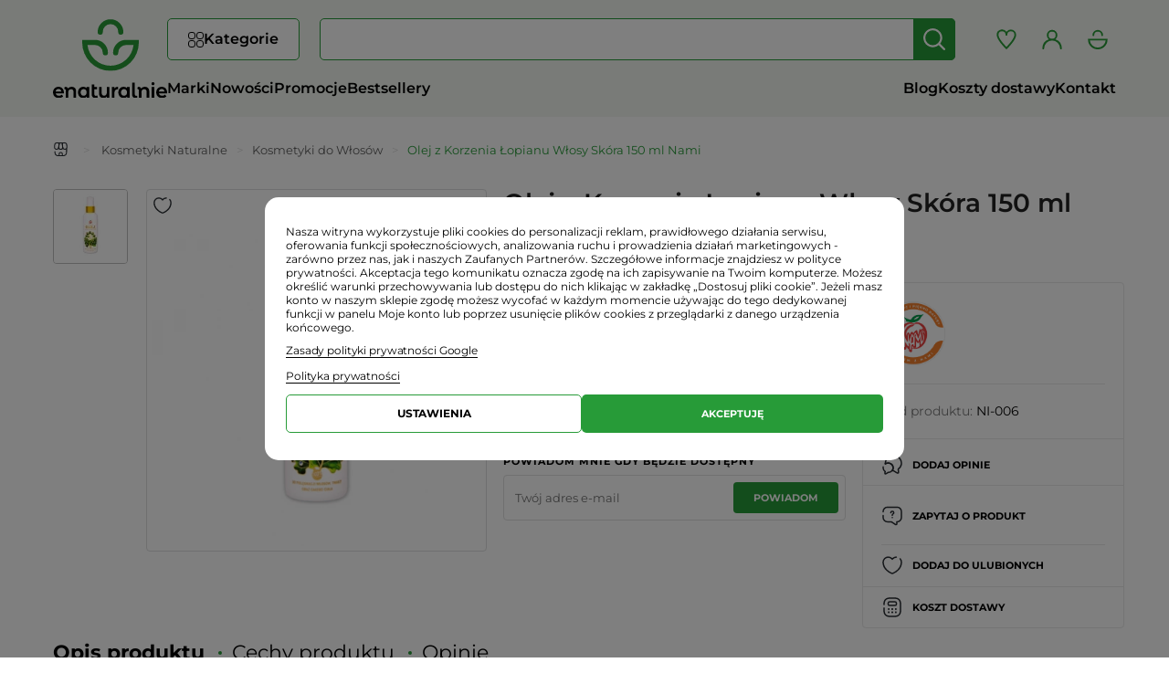

--- FILE ---
content_type: text/html; charset=utf-8
request_url: https://enaturalnie.pl/olej-z-korzenia-lopianu-wlosy-skora-150-ml-nami_2394.html
body_size: 36984
content:
<!DOCTYPE html>
<html lang="pl">
	    	<head>
        <link rel="preconnect" href="https://fonts.googleapis.com">
        <link rel="preconnect" href="https://fonts.gstatic.com">
        <link rel="preconnect" href="https://connect.facebook.net">
        <link rel="preconnect" href="https://googleads.g.doubleclick.net">
        <link rel="preconnect" href="https://www.googletagmanager.com">
        <link rel="preconnect" href="https://cdn.luigisbox.tech">
        <link rel="dns-prefetch" href="https://sslwidget.criteo.com">
        <link rel="dns-prefetch" href="https://d3bo67muzbfgtl.cloudfront.net">
        <link rel="dns-prefetch" href="https://www.clarity.ms">
        <link rel="dns-prefetch" href="https://gum.criteo.com">
													<link rel="preload" href="https://enaturalnie.pl/themes/leo_fresh_store/cache/v_4167_824e65e85520e02869e04f187b0f8712_all.css"   as="style"/>
															<link rel="preload" href="https://enaturalnie.pl/themes/leo_fresh_store/cache/v_4167_56919dd98871ed2562bfb3e34ee5e891_print.css"   as="style"/>
																						<link rel="preload" href="https://enaturalnie.pl/themes/leo_fresh_store/cache/v_4032_090a9bc9f8ea84515d243b9c45ca369f.js"   as="script"/>
											
		<link rel="preload" href="/themes/leo_fresh_store/fonts/fontawesome-free/webfonts/fa-solid-900.woff2" as="font" crossorigin="anonymous">

		<style>
			
			@font-face {font-display: swap;font-family: "Roboto";font-style: normal;font-weight: 300;src: url("/themes/leo_fresh_store/fonts/roboto-v47-latin_latin-ext-300.woff2") format("woff2");}
			@font-face {font-display: swap;font-family: "Roboto";font-style: normal;font-weight: 400;src: url("/themes/leo_fresh_store/fonts/roboto-v47-latin_latin-ext-regular.woff2") format("woff2");}
			@font-face {font-display: swap;font-family: "Roboto";font-style: normal;font-weight: 700;src: url("/themes/leo_fresh_store/fonts/roboto-v47-latin_latin-ext-700.woff2") format("woff2");}
			@font-face {font-display: swap;font-family: "Montserrat";font-style: normal;font-weight: 400;src: url("/themes/leo_fresh_store/fonts/montserrat-v29-latin_latin-ext-regular.woff2") format("woff2");}
			@font-face {font-display: swap;font-family: "Montserrat";font-style: normal;font-weight: 600;src: url("/themes/leo_fresh_store/fonts/montserrat-v29-latin_latin-ext-600.woff2") format("woff2");}
			@font-face {font-display: swap;font-family: "Montserrat";font-style: normal;font-weight: 700;src: url("/themes/leo_fresh_store/fonts/montserrat-v29-latin_latin-ext-700.woff2") format("woff2");}
			
		</style>

		<meta charset="utf-8" />
		<title>Olej z Korzenia Łopianu Włosy Skóra 150 ml Nami - Sklep internetowy Enaturalnie.pl</title>
					<meta name="description" content="OLEJ Z KORZENIA ŁOPIANU 150 ml NAMI" />
									<meta name="robots" content="index,follow" />
				<meta name="viewport" content="width=device-width, initial-scale=1.0">
		<meta name="apple-mobile-web-app-capable" content="yes" />
		<link rel="icon" type="image/vnd.microsoft.icon" href="/img/favicon.ico?1749455823" />
		<link rel="shortcut icon" type="image/x-icon" href="/img/favicon.ico?1749455823" />
									<link rel="stylesheet" href="https://enaturalnie.pl/themes/leo_fresh_store/cache/v_4167_824e65e85520e02869e04f187b0f8712_all.css" type="text/css" media="all" />
							<link rel="stylesheet" href="https://enaturalnie.pl/themes/leo_fresh_store/cache/v_4167_56919dd98871ed2562bfb3e34ee5e891_print.css" type="text/css" media="print" />
							    <script id='lgcookieslaw_script_gtm'>
        window.dataLayer = window.dataLayer || [];
        function gtag(){
            dataLayer.push(arguments);
        }
        gtag('consent', 'default', {
            'ad_storage': 'denied',
            'ad_user_data': 'denied',
            'ad_personalization': 'denied',
            'analytics_storage': 'denied',
            'personalization_storage': 'denied',
            'security_storage': 'granted',
            'functionality_storage': 'denied',
            'wait_for_update': 2000
        });
            </script>

    <script id='lgcookieslaw_script_ms'>
        window.uetq = window.uetq || [];

        window.uetq.push('consent', 'default', {
            'ad_storage': 'denied',
        });
    </script>

					<script type="text/javascript">
var FancyboxI18nClose = 'Zamknij';
var FancyboxI18nNext = 'Następny';
var FancyboxI18nPrev = 'Poprzedni';
var PS_CATALOG_MODE = false;
var added_to_wishlist = 'Dodano do ulubionych';
var ajaxsearch = true;
var allowBuyWhenOutOfStock = false;
var askforprice_url = 'https://enaturalnie.pl/module/pmaskforprice/send';
var attribute_anchor_separator = '-';
var attributesCombinations = [];
var availableLaterValue = '';
var availableNowValue = '';
var baseDir = 'https://enaturalnie.pl/';
var baseUri = 'https://enaturalnie.pl/';
var confirm_report_message = 'Czy na pewno chcesz zgłosić ten komentarz?';
var contentOnly = false;
var currency = {"id":3,"name":"Z\u0142oty","iso_code":"PLN","iso_code_num":"985","sign":"z\u0142","blank":"1","conversion_rate":"1.000000","deleted":"0","format":"2","decimals":"1","active":"1","prefix":"","suffix":" z\u0142","id_shop_list":null,"force_id":false};
var currencyBlank = 1;
var currencyFormat = 2;
var currencyRate = 1;
var currencySign = 'zł';
var currentDate = '2026-01-22 23:23:10';
var customerGroupWithoutTax = false;
var customizationFields = false;
var customizationId = null;
var default_eco_tax = 0;
var displayList = false;
var displayPrice = 0;
var doesntExist = 'Produkt nie jest dostępny w wybranym modelu. Proszę wybrać inny.';
var doesntExistNoMore = 'Towar chwilowo niedostępny. Czekamy na dostawę.';
var doesntExistNoMoreBut = 'w tej opcji ale jest dostępny jako';
var ecotaxTax_rate = 0;
var fieldRequired = 'Wypełnij proszę wszystkie wymagane pola, potem zapisz zmiany.';
var groupReduction = 0;
var idDefaultImage = 8875;
var id_lang = 8;
var id_product = 2394;
var img_prod_dir = 'https://enaturalnie.pl/img/p/';
var img_ps_dir = 'https://enaturalnie.pl/img/';
var instantsearch = false;
var isGuest = 0;
var isLogged = 0;
var isMobile = false;
var jqZoomEnabled = false;
var loggin_required = 'Musisz się zalogować, aby zarządzać ulubionymi produktami.';
var mailalerts_already = 'Masz już powiadomienie dla tego produktu';
var mailalerts_invalid = 'Twój adres jest niepoprawny.';
var mailalerts_placeholder = 'twój@email.com';
var mailalerts_registered = 'Wniosek o powiadomienie zatwierdzony';
var mailalerts_url_add = 'https://enaturalnie.pl/module/mailalerts/actions?process=add';
var mailalerts_url_check = 'https://enaturalnie.pl/module/mailalerts/actions?process=check';
var maxQuantityToAllowDisplayOfLastQuantityMessage = 0;
var minimalQuantity = 1;
var moderation_active = true;
var mywishlist_url = 'https://enaturalnie.pl/module/blockwishlist/mywishlist';
var noTaxForThisProduct = false;
var oosHookJsCodeFunctions = [];
var page_name = 'product';
var priceDisplayMethod = 0;
var priceDisplayPrecision = 2;
var productAvailableForOrder = true;
var productBasePriceTaxExcl = 37.3902;
var productBasePriceTaxExcluded = 37.3902;
var productBasePriceTaxIncl = 45.989946;
var productHasAttributes = false;
var productPrice = 45.989946;
var productPriceTaxExcluded = 37.3902;
var productPriceTaxIncluded = 45.989946;
var productPriceWithoutReduction = 45.989946;
var productReference = 'NI-006';
var productShowPrice = true;
var productUnitPriceRatio = 0;
var product_fileButtonHtml = 'Wybierz z menu Plik';
var product_fileDefaultHtml = 'Nie wybrano pliku';
var product_specific_price = [];
var productcomment_added = 'Twój komentarz został dodany!';
var productcomment_added_moderation = 'Twój komentarz został dodany i będzie wyświetlony po akceptacji moderatora.';
var productcomment_ok = 'Tak';
var productcomment_title = 'Nowy komentarz';
var productcomments_controller_url = 'https://enaturalnie.pl/module/productcomments/default';
var productcomments_url_rewrite = true;
var quantitiesDisplayAllowed = false;
var quantityAvailable = 0;
var quickView = false;
var reduction_percent = 0;
var reduction_price = 0;
var roundMode = 2;
var secure_key = '0f4d14cd03087f8d5db41364b36b9583';
var specific_currency = false;
var specific_price = 0;
var static_token = '827d16371702da86957e2bbc15a7b747';
var stock_management = 1;
var taxRate = 23;
var token = '827d16371702da86957e2bbc15a7b747';
var uploading_in_progress = 'Przesyłanie w toku, proszę czekać ...';
var usingSecureMode = true;
var wishlistProductsIds = false;
</script>

							<script src="https://enaturalnie.pl/themes/leo_fresh_store/cache/v_4032_090a9bc9f8ea84515d243b9c45ca369f.js"></script>
					<script type="text/javascript">
    var lgcookieslaw_consent_mode = 1;
    var lgcookieslaw_ms_consent_mode = 1;
    var lgcookieslaw_banner_url_ajax_controller = "https://enaturalnie.pl/module/lgcookieslaw/ajax";     var lgcookieslaw_cookie_values = null;     var lgcookieslaw_saved_preferences = 0;
    var lgcookieslaw_ajax_calls_token = "b094a2a5e38c88db063ab1f1326f50ad";
    var lgcookieslaw_reload = 1;
    var lgcookieslaw_block_navigation = 1;
    var lgcookieslaw_banner_position = 2;
    var lgcookieslaw_show_fixed_button = 0;
    var lgcookieslaw_save_user_consent = 0;
    var lgcookieslaw_reject_cookies_when_closing_banner = 0;
    var lgcookieslaw_id_banner = "68501a3bccfdf";
</script>

 
<script type='text/javascript'>
	
</script>
<!-- canonical -->

            <link rel="canonical" href="https://enaturalnie.pl/olej-z-korzenia-lopianu-wlosy-skora-150-ml-nami_2394.html" />
    


<!-- /canonical -->
<script> 
    var query= location.hash;
    document.cookie="PAGE_ACT=" + query;
    $(document).ready(function(){
        var disabled = $( "#pagination_next" ).hasClass( "disabled" );        
        var valorDisabled = getCookie('disabled');
        
        $.ajax({
            url: baseUri+"/modules/canonicalseo/ajax/ajax.php",
            data: { disabled: disabled }, // Setting the data attribute of ajax with file_data
            type: 'post',
            success: function(resp) {
                if (valorDisabled != resp) {
                    document.cookie="disabled="+resp;
                    //location.reload();
                };
            },
            error: function(){
                alert('ERROR');
            }
        });

        if(disabled == true || disabled == "true"){
            document.cookie="disabled=SI";
        }else{
            document.cookie="disabled=NO";
        }
        function getCookie(name) {
            function escape(s) { return s.replace(/([.*+?\^${}()|\[\]\/\\])/g, '\\$1'); };
            var match = document.cookie.match(RegExp('(?:^|;\\s*)' + escape(name) + '=([^;]*)'));
            return match ? match[1] : null;
        }
    });

</script>












	<!-- ld+json snippets mod -->
<script type="application/ld+json">
{"@context":"http:\/\/schema.org\/","@type":"Product","@id":"https:\/\/enaturalnie.pl\/olej-z-korzenia-lopianu-wlosy-skora-150-ml-nami_2394.html","name":"Olej z Korzenia Łopianu Włosy Skóra 150 ml Nami","itemCondition":"http:\/\/schema.org\/NewCondition","image":"http:\/\/enaturalnie.pl\/8875-home_default\/olej-z-korzenia-lopianu-wlosy-skora-150-ml-nami.webp","description":"OLEJ Z KORZENIA ŁOPIANU 150 ml NAMI","mpn":"PL2394","gtin13":"5906365360023","brand":{"@type":"Thing","name":"Nami"},"category":"Kosmetyki do Włosów","offers":[{"@type":"Offer","@id":"https:\/\/enaturalnie.pl\/olej-z-korzenia-lopianu-wlosy-skora-150-ml-nami_2394.html","availability":"http:\/\/schema.org\/OutOfStock","priceCurrency":"PLN","price":"45.99","image":"http:\/\/enaturalnie.pl\/8875-home_default\/olej-z-korzenia-lopianu-wlosy-skora-150-ml-nami.webp","url":"https:\/\/enaturalnie.pl\/olej-z-korzenia-lopianu-wlosy-skora-150-ml-nami_2394.html","gtin13":"5906365360023","mpn":"PL2394","seller":{"@type":"Organization","name":"Sklep internetowy Enaturalnie.pl"}}]}
</script>
<script type="application/ld+json">
{"@context":"http:\/\/schema.org","@type":"BreadcrumbList","itemListOrder":"Descending","numberOfItems":3,"itemListElement":[{"@type":"ListItem","position":1,"item":{"id":"https:\/\/enaturalnie.pl\/kosmetyki-naturalne_16","name":"Kosmetyki Naturalne"}},{"@type":"ListItem","position":2,"item":{"id":"https:\/\/enaturalnie.pl\/kosmetyki-do-wlosow_17","name":"Kosmetyki do Włosów"}},{"@type":"ListItem","position":3,"item":{"id":"https:\/\/enaturalnie.pl\/olej-z-korzenia-lopianu-wlosy-skora-150-ml-nami_2394.html","name":"Olej z Korzenia Łopianu Włosy Sk&oacute;ra 150 ml Nami"}}]}
</script>

<!-- /ld+json snippets -->
<script>

(function (w,d,dn,t){w[dn]=w[dn]||[];w[dn].push({eventType:'init',value:t,dc:''});
    var f=d.getElementsByTagName('script')[0],c=d.createElement('script');c.async=true;
    c.src='https://tags.creativecdn.com/uY0uOOsXp8nkOx4sMcHq.js';
    f.parentNode.insertBefore(c,f);})(window,document,'rtbhEvents','uY0uOOsXp8nkOx4sMcHq');

</script>

    <meta id="js-rcpgtm-tracking-config" data-tracking-data="%7B%22bing%22%3A%7B%22tracking_id%22%3A%22343043115%22%2C%22feed%22%3A%7B%22id_product_prefix%22%3A%22%22%2C%22id_product_source_key%22%3A%22id_product%22%2C%22id_variant_prefix%22%3A%22%22%2C%22id_variant_source_key%22%3A%22id_attribute%22%7D%7D%2C%22context%22%3A%7B%22browser%22%3A%7B%22device_type%22%3A1%7D%2C%22localization%22%3A%7B%22id_country%22%3A14%2C%22country_code%22%3A%22PL%22%2C%22id_currency%22%3A3%2C%22currency_code%22%3A%22PLN%22%2C%22id_lang%22%3A8%2C%22lang_code%22%3A%22pl%22%7D%2C%22page%22%3A%7B%22controller_name%22%3A%22product%22%2C%22products_per_page%22%3A24%2C%22category%22%3A%5B%5D%2C%22search_term%22%3A%22%22%7D%2C%22shop%22%3A%7B%22id_shop%22%3A1%2C%22shop_name%22%3A%22Sklep%20internetowy%20Enaturalnie.pl%22%2C%22base_dir%22%3A%22https%3A%2F%2Fenaturalnie.pl%2F%22%7D%2C%22tracking_module%22%3A%7B%22module_name%22%3A%22rcpgtagmanager%22%2C%22checkout_module%22%3A%7B%22module%22%3A%22default%22%2C%22controller%22%3A%22orderopc%22%7D%2C%22service_version%22%3A%2216%22%2C%22token%22%3A%2284a602c33c16e52552871c62722238a2%22%7D%2C%22user%22%3A%5B%5D%7D%2C%22criteo%22%3A%7B%22tracking_id%22%3A%22%22%2C%22feed%22%3A%7B%22id_product_prefix%22%3A%22%22%2C%22id_product_source_key%22%3A%22id_product%22%2C%22id_variant_prefix%22%3A%22%22%2C%22id_variant_source_key%22%3A%22id_attribute%22%7D%7D%2C%22facebook%22%3A%7B%22tracking_id%22%3A%22219021969444240%22%2C%22feed%22%3A%7B%22id_product_prefix%22%3A%22%22%2C%22id_product_source_key%22%3A%22id_product%22%2C%22id_variant_prefix%22%3A%22%22%2C%22id_variant_source_key%22%3A%22id_attribute%22%7D%7D%2C%22ga4%22%3A%7B%22tracking_id%22%3A%22G-BG5SZ1G7TE%22%2C%22is_data_import%22%3Atrue%7D%2C%22gads%22%3A%7B%22tracking_id%22%3A%22971338992%22%2C%22merchant_id%22%3A%22100753873%22%2C%22conversion_labels%22%3A%7B%22create_account%22%3A%22UiFWCMrYyO8YEPDplc8D%22%2C%22product_view%22%3A%225yN6CPeWue4YEPDplc8D%22%2C%22add_to_cart%22%3A%22O1sxCMuete4YEPDplc8D%22%2C%22begin_checkout%22%3A%22qJWQCJW-su4YEPDplc8D%22%2C%22purchase%22%3A%22b3TfCPLYxM4YEPDplc8D%22%7D%7D%2C%22gfeeds%22%3A%7B%22retail%22%3A%7B%22is_enabled%22%3Atrue%2C%22id_product_prefix%22%3A%22%22%2C%22id_product_source_key%22%3A%22id_product%22%2C%22id_variant_prefix%22%3A%22%22%2C%22id_variant_source_key%22%3A%22id_attribute%22%7D%2C%22custom%22%3A%7B%22is_enabled%22%3Afalse%2C%22id_product_prefix%22%3A%22%22%2C%22id_product_source_key%22%3A%22id_product%22%2C%22id_variant_prefix%22%3A%22%22%2C%22id_variant_source_key%22%3A%22id_attribute%22%2C%22is_id2%22%3Afalse%7D%7D%2C%22gtm%22%3A%7B%22tracking_id%22%3A%22GTM-5PR9SJ3%22%2C%22is_disable_tracking%22%3Afalse%2C%22server_url%22%3A%22%22%7D%2C%22gua%22%3A%7B%22tracking_id%22%3A%22%22%2C%22site_speed_sample_rate%22%3A1%2C%22is_data_import%22%3Afalse%2C%22is_anonymize_ip%22%3Afalse%2C%22is_user_id%22%3Afalse%2C%22is_link_attribution%22%3Afalse%2C%22cross_domain_list%22%3A%5B%22%22%5D%2C%22dimensions%22%3A%7B%22ecomm_prodid%22%3A1%2C%22ecomm_pagetype%22%3A2%2C%22ecomm_totalvalue%22%3A3%2C%22dynx_itemid%22%3A4%2C%22dynx_itemid2%22%3A5%2C%22dynx_pagetype%22%3A6%2C%22dynx_totalvalue%22%3A7%7D%7D%2C%22optimize%22%3A%7B%22tracking_id%22%3A%22%22%2C%22is_async%22%3Afalse%2C%22hiding_class_name%22%3A%22optimize-loading%22%2C%22hiding_timeout%22%3A3000%7D%2C%22pinterest%22%3A%7B%22tracking_id%22%3A%22%22%2C%22feed%22%3A%7B%22id_product_prefix%22%3A%22%22%2C%22id_product_source_key%22%3A%22id_product%22%2C%22id_variant_prefix%22%3A%22%22%2C%22id_variant_source_key%22%3A%22id_attribute%22%7D%7D%2C%22tiktok%22%3A%7B%22tracking_id%22%3A%22CJ90VABC77U5K7SP9LSG%22%2C%22feed%22%3A%7B%22id_product_prefix%22%3A%22%22%2C%22id_product_source_key%22%3A%22id_product%22%2C%22id_variant_prefix%22%3A%22%22%2C%22id_variant_source_key%22%3A%22id_attribute%22%7D%7D%2C%22twitter%22%3A%7B%22tracking_id%22%3A%22%22%2C%22events%22%3A%7B%22add_to_cart_id%22%3A%22%22%2C%22payment_info_id%22%3A%22%22%2C%22checkout_initiated_id%22%3A%22%22%2C%22product_view_id%22%3A%22%22%2C%22lead_id%22%3A%22%22%2C%22purchase_id%22%3A%22%22%2C%22search_id%22%3A%22%22%7D%2C%22feed%22%3A%7B%22id_product_prefix%22%3A%22%22%2C%22id_product_source_key%22%3A%22id_product%22%2C%22id_variant_prefix%22%3A%22%22%2C%22id_variant_source_key%22%3A%22id_attribute%22%7D%7D%7D">
    <script>
      if(typeof initRCPGTagManagerTracking === 'function') initRCPGTagManagerTracking()
    </script>
<script>
    var x13pricehistory_ajax_url = 'https://enaturalnie.pl/module/x13pricehistory/ajax';
    var x13pricehistory_ajax_token = '827d16371702da86957e2bbc15a7b747';
</script>

<script>window._edrone = window._edrone || {}; _edrone.app_id="65f175d43e994";(function(srcjs) {
  _edrone.platform = "prestashop"
  _edrone.action_type = "other"
  window._edrone_send_handler = function() {
    _edrone.first_run = false;
    var request = new XMLHttpRequest();
    var url = _edrone.edrone_ajax_shop_url ? _edrone.edrone_ajax_shop_url : window.location.origin
    var category_id = null;
    if (document.querySelector("body#category")) {
      document.querySelector("body#category").classList.forEach(c => {
        let re = /(category-id-)\d+/g;
        if (c.match(re)) {
          category_id = parseInt(c.split("category-id-")[1]);
        }
      });
    }
    request.open('GET', url + '/index.php?fc=module&module=edrone&controller=edroneUserSessionData&id_category=' + category_id, true);
    request.onreadystatechange = function() {
      if (this.readyState === 4) {
        if (this.status >= 200 && this.status < 400) {
          var data = JSON.parse(this.responseText);
          window._edrone.app_id = data.app_id;
          window._edrone.email = data.email;
          window._edrone.first_name = data.first_name;
          window._edrone.last_name = data.last_name;
          window._edrone.country = data.country;
          window._edrone.version = data.version;
          window._edrone.platform_version = data.platform_version;
          window._edrone.shop_lang = data.shop_lang;
          window._edrone.init();
        }
      }
    };
    request.send();
    request = null;
  }
  var doc = document.createElement("script");
  doc.type = "text/javascript";
  doc.async = true;
  doc.src = ("https:" == document.location.protocol ? "https:" : "http:") + srcjs;
  var s = document.getElementsByTagName("script")[0];
  s.parentNode.insertBefore(doc, s);
})("//d3bo67muzbfgtl.cloudfront.net/edrone_2_0.js");
</script><script type="text/javascript">_edrone.product_titles="Olej+z+Korzenia+%C5%81opianu+W%C5%82osy+Sk%C3%B3ra+150+ml+Nami"</script>
<script type="text/javascript">_edrone.product_images="http%3A%2F%2Fenaturalnie.pl%2Fimg%2Fp%2F8%2F8%2F7%2F5%2F8875.jpg"</script>
<script type="text/javascript">_edrone.product_images="http%3A%2F%2Fenaturalnie.pl%2Fimg%2Fp%2F8%2F8%2F7%2F5%2F8875.jpg"</script>
<script type="text/javascript">_edrone.product_ids="2394"</script>
<script type="text/javascript">_edrone.product_skus="NI-006"</script>
<script type="text/javascript">_edrone.product_category_ids="2~16~17~70"</script>
<script type="text/javascript">_edrone.product_category_names="Home%7EKosmetyki+Naturalne%7EKosmetyki+do+W%C5%82os%C3%B3w%7EOlejki+Kosmetyczne"</script>
<script type="text/javascript">_edrone.product_urls="http%3A%2F%2Fenaturalnie.pl%2Folej-z-korzenia-lopianu-wlosy-skora-150-ml-nami_2394.html"</script>
<script type="text/javascript">_edrone.action_type="product_view"</script>
<script>if (typeof(ajaxCart) === "object") {
  ajaxCart.newAdd = ajaxCart.add;
  ajaxCart.add = function(idProduct, idCombination, addedFromProductPage, callerElement, quantity, whishlist) {
    $("body").ajaxComplete(function(e, xhr, options) {
      var url = _edrone.edrone_ajax_shop_url ? _edrone.edrone_ajax_shop_url : window.location.origin
      $(e.currentTarget).unbind("ajaxComplete");
      $.ajax({
        url: url + "/index.php?fc=module&module=edrone&controller=edroneAddToCartAjax",
        dataType: "json"
      }).done(function(data) {
        try {
          _edrone.action_type = data.action_type
          _edrone.product_category_ids = data.product_category_ids
          _edrone.product_category_names = data.product_category_names
          _edrone.product_ids = data.product_ids
          _edrone.product_images = data.product_images
          _edrone.product_skus = data.product_skus
          _edrone.product_titles = data.product_titles
          _edrone.init();
        } catch (e) {
          console.log("Failed to get product data.")
        }
      })
    })
    ajaxCart.newAdd(idProduct, idCombination, addedFromProductPage, callerElement, quantity, whishlist);
  }
}
</script>
											                
				                
										<style>
		.HOOK_EXTRA_LEFT #newsletter_block{
				display:none !important;
		}
		@media (max-width: 991px){
			#left_column #newsletter_block{
				display: none !important;
			}
		}
	</style>
				<script>
		setTimeout(function () {
			var script = document.createElement("script");
			script.src = "https://scripts.luigisbox.tech/LBX-323325.js";
			script.async = true;
			document.body.appendChild(script);
		}, 500);
		</script>
			</head>


	<body id="product" class="product product-2394 product-olej-z-korzenia-lopianu-wlosy-skora-150-ml-nami category-17 category-kosmetyki-do-wlosow hide-left-column hide-right-column lang_pl  fullwidth keep-header header-classic">

			
	
					<section id="page" data-column="col-xs-6 col-sm-4 col-md-4 col-lg-3" data-type="grid">

			<!-- Header -->
						<header id="header" class="header-center">
				<section class="header-container">
					<div id="header-main" class="header-left">
						<div class="container">

								<div class="header-row">

									<div class="navbar-header" id="cavas_menu">
										<button type="button" class="navbar-toggle btn-outline-inverse" data-toggle="collapse" data-target=".navbar-ex1-collapse">
											<svg xmlns="http://www.w3.org/2000/svg" width="34" height="33" viewBox="0 0 34 33">
												<g transform="translate(-1865 -331)">
													<rect width="34" height="33" transform="translate(1865 331)" fill="none"/>
													<g>
														<rect width="19" height="2" rx="1" transform="translate(1872 341)" fill="#323031"/>
														<rect width="19" height="2" rx="1" transform="translate(1872 346)" fill="#323031"/>
														<rect width="19" height="2" rx="1" transform="translate(1872 351)" fill="#323031"/>
													</g>
												</g>
											</svg>
										</button>
									</div>

																			<div id="header_logo">
											<a href="https://enaturalnie.pl/" title="Sklep ekologiczny ze zdrową żywnością, żywność i produkty ekologiczne - sklep internetowy Enaturalnie.pl">
												<img class="logo logo-a img-responsive" src="/themes/leo_fresh_store/img/logo-a.svg" alt="Sklep ekologiczny ze zdrową żywnością, żywność i produkty ekologiczne - sklep internetowy Enaturalnie.pl" width="62" height="56"/>
												<img class="logo logo-b img-responsive" src="/themes/leo_fresh_store/img/logo-b.svg" alt="Sklep ekologiczny ze zdrową żywnością, żywność i produkty ekologiczne - sklep internetowy Enaturalnie.pl" width="125" height="17"/>
											</a>
										</div>
																		<div id="header_content">

																																		<div id="topbar">
													<div class="container">
														<div class="inner">
															<nav> 
            <div class="megamenu row" 
                    >
            
                                                                                    <div class="widget col-lg-12 col-md-6 col-sm-6 col-xs-6 col-sp-12"
                            >
                                                                                                <div id="leo-megamenu" class="clearfix">
    <nav class="sf-contener leo-megamenu">
        <div role="navigation">
            <div id="leo-top-menu" class="collapse navbar-collapse navbar-ex1-collapse">
                <ul class="nav navbar-nav megamenu"><li class="parent dropdown fixed-submenu menu-counter-1 " ><a class="dropdown-toggle has-category" data-toggle="dropdown" href="#" target="_self"><span class="menu-title">Kategorie</span><b class="caret"></b></a><div class="dropdown-menu level1"  ><div class="dropdown-menu-inner"><div class="row"><div class="col-sm-12 mega-col" data-colwidth="12" data-type="menu" ><div class="inner"><ul><li class=" full-width " >
			<a href="#" target="_self" class="has-subhtml"></a><div class="menu-content"><div class="custom-categories-menu"><ul><li class="has-sublinks"><div class="has-sublinks-containter"><a href="https://enaturalnie.pl/suplementy-diety_19" title="Suplementy Diety"><img src= "https://enaturalnie.pl/img/c/19-0_menu.svg" width="22" height="22" loading="lazy">Suplementy Diety</a><span class="show_more"></span></div><ul><li><a href="https://enaturalnie.pl/kolagen_153" title="Kolagen">Kolagen</a></li><li><a href="https://enaturalnie.pl/omega-3_346" title="Omega-3">Omega-3</a></li><li class="has-sublinks"><div class="has-sublinks-containter"><a href="https://enaturalnie.pl/na-odchudzanie_74" title="na Odchudzanie">na Odchudzanie</a><span class="show_more"></span></div><ul><li><a href="https://enaturalnie.pl/acai_146" title="Acai">Acai</a></li><li><a href="https://enaturalnie.pl/pokrzywa-indyjska-forskolina_49" title="Pokrzywa Indyjska (Forskolina)">Pokrzywa Indyjska (Forskolina)</a></li><li><a href="https://enaturalnie.pl/mlody-jeczmien-green-magma_23" title="Młody Jęczmień (Green Magma)">Młody Jęczmień (Green Magma)</a></li><li><a href="https://enaturalnie.pl/piperyna-bioperine_53" title="Piperyna (Bioperine)">Piperyna (Bioperine)</a></li><li><a href="https://enaturalnie.pl/curcumin-kurkumina_147" title="Curcumin (Kurkumina)">Curcumin (Kurkumina)</a></li><li><a href="https://enaturalnie.pl/garcinia-cambogia_148" title="Garcinia cambogia">Garcinia cambogia</a></li><li><a href="https://enaturalnie.pl/moringa-oleifera_171" title="Moringa oleifera">Moringa oleifera</a></li><li><a href="https://enaturalnie.pl/zielona-kawa_151" title="Zielona kawa">Zielona kawa</a></li><li><a href="https://enaturalnie.pl/ketony_306" title="Ketony">Ketony</a></li><li><a href="https://enaturalnie.pl/pozostale_150" title="Pozostałe">Pozostałe</a></li></ul></li><li class="has-sublinks"><div class="has-sublinks-containter"><a href="https://enaturalnie.pl/witaminy-i-mineraly_50" title="Witaminy i Minerały">Witaminy i Minerały</a><span class="show_more"></span></div><ul><li><a href="https://enaturalnie.pl/acerola_157" title="Acerola">Acerola</a></li><li><a href="https://enaturalnie.pl/bor_267" title="Bor">Bor</a></li><li><a href="https://enaturalnie.pl/chrom_251" title="Chrom">Chrom</a></li><li><a href="https://enaturalnie.pl/cynk_159" title="Cynk">Cynk</a></li><li><a href="https://enaturalnie.pl/jod-kelp_201" title="Jod (Kelp)">Jod (Kelp)</a></li><li><a href="https://enaturalnie.pl/pestki-moreli-b17_170" title="Pestki moreli B17">Pestki moreli B17</a></li><li><a href="https://enaturalnie.pl/krzem-krzemionka_185" title="Krzem (krzemionka)">Krzem (krzemionka)</a></li><li><a href="https://enaturalnie.pl/koenzym-q10_161" title="Koenzym Q10">Koenzym Q10</a></li><li><a href="https://enaturalnie.pl/potas_160" title="Potas">Potas</a></li><li><a href="https://enaturalnie.pl/lit_252" title="Lit">Lit</a></li><li><a href="https://enaturalnie.pl/liposomalne_103" title="Liposomalne">Liposomalne</a></li><li><a href="https://enaturalnie.pl/magnez_163" title="Magnez">Magnez</a></li><li><a href="https://enaturalnie.pl/msm-siarka-organiczna_154" title="MSM (Siarka organiczna)">MSM (Siarka organiczna)</a></li><li><a href="https://enaturalnie.pl/witaminy-adek_348" title="Witaminy ADEK">Witaminy ADEK</a></li><li><a href="https://enaturalnie.pl/witamina-a-beta-karoten_200" title="Witamina A (Beta Karoten)">Witamina A (Beta Karoten)</a></li><li class="has-sublinks"><div class="has-sublinks-containter"><a href="https://enaturalnie.pl/witamina-b_158" title="Witamina B">Witamina B</a><span class="show_more"></span></div><ul><li><a href="https://enaturalnie.pl/witamina-b1_239" title="Witamina B1 (Tiamina)">Witamina B1 (Tiamina)</a></li><li><a href="https://enaturalnie.pl/witamina-b2_240" title="Witamina B2 (Ryboflawina)">Witamina B2 (Ryboflawina)</a></li><li><a href="https://enaturalnie.pl/witamina-b3_241" title="Witamina B3 (Niacyna)">Witamina B3 (Niacyna)</a></li><li><a href="https://enaturalnie.pl/witamina-b4_242" title="Witamina B4 (Cholina)">Witamina B4 (Cholina)</a></li><li><a href="https://enaturalnie.pl/witamina-b5_243" title="Witamina B5 (Kwas pantotenowy)">Witamina B5 (Kwas pantotenowy)</a></li><li><a href="https://enaturalnie.pl/witamina-b6_244" title="Witamina B6 (Pirydoksyna)">Witamina B6 (Pirydoksyna)</a></li><li><a href="https://enaturalnie.pl/witamina-b7_247" title="Witamina B7 (Biotyna)">Witamina B7 (Biotyna)</a></li><li><a href="https://enaturalnie.pl/witamina-b9_248" title="Witamina B9 (Kwas foliowy)">Witamina B9 (Kwas foliowy)</a></li><li><a href="https://enaturalnie.pl/witamina-b12_245" title="Witamina B12 (Metylokobalamina)">Witamina B12 (Metylokobalamina)</a></li><li><a href="https://enaturalnie.pl/witamina-b-complex_246" title="Witamina B Complex">Witamina B Complex</a></li></ul></li><li><a href="https://enaturalnie.pl/witamina-c_165" title="Witamina C">Witamina C</a></li><li><a href="https://enaturalnie.pl/witamina-e_167" title="Witamina E">Witamina E</a></li><li><a href="https://enaturalnie.pl/witamina-k2-d3_166" title="Witamina K2 D3">Witamina K2 D3</a></li><li><a href="https://enaturalnie.pl/selen_182" title="Selen">Selen</a></li><li><a href="https://enaturalnie.pl/wapn_152" title="Wapń">Wapń</a></li><li><a href="https://enaturalnie.pl/zelazo_202" title="Żelazo">Żelazo</a></li><li><a href="https://enaturalnie.pl/kompleks-witamin-i-mineralow_199" title="Kompleks witamin i minerałów">Kompleks witamin i minerałów</a></li><li><a href="https://enaturalnie.pl/pozostale_169" title="Pozostałe">Pozostałe</a></li></ul></li><li><a href="https://enaturalnie.pl/na-odpornosc_77" title="na Odporność">na Odporność</a></li><li class="has-sublinks"><div class="has-sublinks-containter"><a href="https://enaturalnie.pl/na-metabolizm-i-cukier_385" title="na Metabolizm i Cukier">na Metabolizm i Cukier</a><span class="show_more"></span></div><ul><li><a href="https://enaturalnie.pl/berberyna_386" title="Berberyna">Berberyna</a></li><li><a href="https://enaturalnie.pl/chrom_388" title="Chrom">Chrom</a></li><li><a href="https://enaturalnie.pl/kwas-alfa-liponowy-ala_387" title="Kwas alfa-liponowy (ALA)">Kwas alfa-liponowy (ALA)</a></li><li><a href="https://enaturalnie.pl/inozytol_389" title="Inozytol">Inozytol</a></li><li><a href="https://enaturalnie.pl/cynamon_390" title="Cynamon">Cynamon</a></li><li><a href="https://enaturalnie.pl/kompleks-metaboliczny_392" title="Kompleks metaboliczny">Kompleks metaboliczny</a></li><li><a href="https://enaturalnie.pl/pozostale_391" title="Pozostałe">Pozostałe</a></li></ul></li><li class="has-sublinks"><div class="has-sublinks-containter"><a href="https://enaturalnie.pl/na-trawienie_102" title="na Trawienie">na Trawienie</a><span class="show_more"></span></div><ul><li class="has-sublinks"><div class="has-sublinks-containter"><a href="https://enaturalnie.pl/blonnik_75" title="Błonnik">Błonnik</a><span class="show_more"></span></div><ul><li><a href="https://enaturalnie.pl/blonnik-aroniowy_139" title="Błonnik aroniowy">Błonnik aroniowy</a></li><li><a href="https://enaturalnie.pl/blonnik-jablkowy_140" title="Błonnik jabłkowy">Błonnik jabłkowy</a></li><li><a href="https://enaturalnie.pl/blonnik-witalny_141" title="Błonnik witalny">Błonnik witalny</a></li><li><a href="https://enaturalnie.pl/pozostale_142" title="Pozostałe">Pozostałe</a></li></ul></li><li><a href="https://enaturalnie.pl/enzymy-trawienne_177" title="Enzymy trawienne">Enzymy trawienne</a></li><li><a href="https://enaturalnie.pl/zdrowie-watroby_73" title="Zdrowie wątroby">Zdrowie wątroby</a></li><li class="has-sublinks"><div class="has-sublinks-containter"><a href="https://enaturalnie.pl/zdrowie-jelit_175" title="Zdrowie jelit">Zdrowie jelit</a><span class="show_more"></span></div><ul><li><a href="https://enaturalnie.pl/maslan-sodu_361" title="Maślan sodu">Maślan sodu</a></li><li><a href="https://enaturalnie.pl/probiotyki-dla-dzieci_255" title="Probiotyki dla Dzieci">Probiotyki dla Dzieci</a></li><li><a href="https://enaturalnie.pl/probiotyki-dla-doroslych_256" title="Probiotyki dla Dorosłych">Probiotyki dla Dorosłych</a></li><li><a href="https://enaturalnie.pl/probiotyki-dla-kobiet_257" title="Probiotyki dla Kobiet">Probiotyki dla Kobiet</a></li><li><a href="https://enaturalnie.pl/prebiotyki_331" title="Prebiotyki">Prebiotyki</a></li><li><a href="https://enaturalnie.pl/synbiotyki_330" title="Synbiotyki">Synbiotyki</a></li><li><a href="https://enaturalnie.pl/olejki-i-ekstrakty_176" title="Olejki i ekstrakty">Olejki i ekstrakty</a></li></ul></li><li><a href="https://enaturalnie.pl/pozostale_178" title="Pozostałe">Pozostałe</a></li></ul></li><li class="has-sublinks"><div class="has-sublinks-containter"><a href="https://enaturalnie.pl/zdrowy-sen_190" title="Zdrowy sen">Zdrowy sen</a><span class="show_more"></span></div><ul><li><a href="https://enaturalnie.pl/gaba_173" title="Gaba">Gaba</a></li><li><a href="https://enaturalnie.pl/melatonina_164" title="Melatonina">Melatonina</a></li></ul></li><li class="has-sublinks"><div class="has-sublinks-containter"><a href="https://enaturalnie.pl/na-wlosy-paznokcie-i-skore_110" title="na Włosy, paznokcie i skórę">na Włosy, paznokcie i skórę</a><span class="show_more"></span></div><ul><li><a href="https://enaturalnie.pl/biotyna_179" title="Biotyna">Biotyna</a></li><li><a href="https://enaturalnie.pl/kompleks-wlosy-skora-paznokcie_184" title="Kompleks włosy, skóra, paznokcie">Kompleks włosy, skóra, paznokcie</a></li><li><a href="https://enaturalnie.pl/kwas-hialuronowy_181" title="Kwas hialuronowy">Kwas hialuronowy</a></li><li><a href="https://enaturalnie.pl/pozostale_183" title="Pozostałe">Pozostałe</a></li></ul></li><li><a href="https://enaturalnie.pl/na-pamiec-mozg-umysl_100" title="na Pamięć, Mózg, Umysł">na Pamięć, Mózg, Umysł</a></li><li><a href="https://enaturalnie.pl/na-stawy-kosci_80" title="na Stawy, kości">na Stawy, kości</a></li><li><a href="https://enaturalnie.pl/wsparcie-drog-oddechowych_194" title="Wsparcie dróg oddechowych">Wsparcie dróg oddechowych</a></li><li><a href="https://enaturalnie.pl/na-uklad-krazenia_196" title="na Układ Krążenia">na Układ Krążenia</a></li><li class="has-sublinks"><div class="has-sublinks-containter"><a href="https://enaturalnie.pl/witalnosc-i-planowanie-rodziny_76" title="Witalność i planowanie rodziny">Witalność i planowanie rodziny</a><span class="show_more"></span></div><ul><li><a href="https://enaturalnie.pl/kozieradka-pospolita_143" title="Kozieradka pospolita">Kozieradka pospolita</a></li><li><a href="https://enaturalnie.pl/maca-korzen_144" title="Maca korzeń">Maca korzeń</a></li><li><a href="https://enaturalnie.pl/pozostale_145" title="Pozostałe">Pozostałe</a></li></ul></li><li><a href="https://enaturalnie.pl/rownowaga-hormonalna-klimakterium_236" title="Równowaga hormonalna">Równowaga hormonalna</a></li><li class="has-sublinks"><div class="has-sublinks-containter"><a href="https://enaturalnie.pl/adaptogeny_228" title="Adaptogeny">Adaptogeny</a><span class="show_more"></span></div><ul><li><a href="https://enaturalnie.pl/ashwagandha_156" title="Ashwagandha">Ashwagandha</a></li><li><a href="https://enaturalnie.pl/rozeniec-gorski-rhodiola_231" title="Różeniec Górski (Rhodiola)">Różeniec Górski (Rhodiola)</a></li><li><a href="https://enaturalnie.pl/lions-mane-soplowka-jezowata_354" title="Lion’s Mane (Soplówka jeżowata)">Lion’s Mane (Soplówka jeżowata)</a></li><li><a href="https://enaturalnie.pl/reishi_355" title="Reishi">Reishi</a></li><li><a href="https://enaturalnie.pl/cordyceps-kordyceps_356" title="Cordyceps (Kordyceps)">Cordyceps (Kordyceps)</a></li><li><a href="https://enaturalnie.pl/bacopa-monnieri-brahmi_234" title="Bacopa Monnieri (Brahmi)">Bacopa Monnieri (Brahmi)</a></li><li><a href="https://enaturalnie.pl/cytryniec-chinski-schisandra_230" title="Cytryniec Chiński (Schisandra)">Cytryniec Chiński (Schisandra)</a></li><li><a href="https://enaturalnie.pl/zen-szen-ginseng_232" title="Żeń-Szeń (Ginseng)">Żeń-Szeń (Ginseng)</a></li><li><a href="https://enaturalnie.pl/tulsi-bazylia-swieta_357" title="Tulsi (Bazylia święta)">Tulsi (Bazylia święta)</a></li><li><a href="https://enaturalnie.pl/gotu-kola-wakrotka-azjatycka_235" title="Gotu Kola (Wąkrotka Azjatycka)">Gotu Kola (Wąkrotka Azjatycka)</a></li><li><a href="https://enaturalnie.pl/astragalus-traganka_358" title="Astragalus (Traganka)">Astragalus (Traganka)</a></li><li><a href="https://enaturalnie.pl/mieszanki-adaptogenow_233" title="Mieszanki Adaptogenów">Mieszanki Adaptogenów</a></li><li><a href="https://enaturalnie.pl/pozostale_250" title="Pozostałe">Pozostałe</a></li></ul></li><li><a href="https://enaturalnie.pl/na-oczy-wzrok_192" title="na Oczy, Wzrok">na Oczy, Wzrok</a></li><li><a href="https://enaturalnie.pl/tran_349" title="Tran">Tran</a></li><li><a href="https://enaturalnie.pl/na-uklad-moczowy_238" title="na Układ Moczowy">na Układ Moczowy</a></li><li><a href="https://enaturalnie.pl/na-uklad-nerwowy_237" title="na Układ Nerwowy">na Układ Nerwowy</a></li><li class="has-sublinks"><div class="has-sublinks-containter"><a href="https://enaturalnie.pl/mama-i-dziecko_270" title="Mama i Dziecko">Mama i Dziecko</a><span class="show_more"></span></div><ul><li><a href="https://enaturalnie.pl/prenatalne-ciaza-laktacja_269" title="Prenatalne (Ciąża, Laktacja)">Prenatalne (Ciąża, Laktacja)</a></li><li><a href="https://enaturalnie.pl/dla-dzieci_271" title="Dla Dzieci">Dla Dzieci</a></li></ul></li><li><a href="https://enaturalnie.pl/bioinformacyjne_258" title="Bioinformacyjne">Bioinformacyjne</a></li></ul></li><li class="has-sublinks"><div class="has-sublinks-containter"><a href="https://enaturalnie.pl/kosmetyki-naturalne_16" title="Kosmetyki Naturalne"><img src= "https://enaturalnie.pl/img/c/16-0_menu.svg" width="22" height="22" loading="lazy">Kosmetyki Naturalne</a><span class="show_more"></span></div><ul><li><a href="https://enaturalnie.pl/kremy-przeciwsloneczne-spf_360" title="Kremy Przeciwsłoneczne SPF">Kremy Przeciwsłoneczne SPF</a></li><li><a href="https://enaturalnie.pl/balsamy-zele-naturalne_39" title="Balsamy, Żele Naturalne">Balsamy, Żele Naturalne</a></li><li><a href="https://enaturalnie.pl/dezodoranty_92" title="Dezodoranty">Dezodoranty</a></li><li class="has-sublinks"><div class="has-sublinks-containter"><a href="https://enaturalnie.pl/higiena-jamy-ustnej_261" title="Higiena jamy ustnej">Higiena jamy ustnej</a><span class="show_more"></span></div><ul><li><a href="https://enaturalnie.pl/pasty-do-zebow_86" title="Pasty do zębów">Pasty do zębów</a></li><li><a href="https://enaturalnie.pl/plyny-do-plukania-jamy-ustnej_82" title="Płyny do płukania jamy ustnej">Płyny do płukania jamy ustnej</a></li></ul></li><li><a href="https://enaturalnie.pl/higiena-uszu_263" title="Higiena uszu">Higiena uszu</a></li><li><a href="https://enaturalnie.pl/kosmetyki-do-kapieli_62" title="Kosmetyki do kąpieli">Kosmetyki do kąpieli</a></li><li><a href="https://enaturalnie.pl/masci-kremy-naturalne_51" title="Maści, Kremy Naturalne">Maści, Kremy Naturalne</a></li><li><a href="https://enaturalnie.pl/mydlo-naturalne_18" title="Mydło Naturalne">Mydło Naturalne</a></li><li><a href="https://enaturalnie.pl/kosmetyki-dla-dzieci_71" title="Kosmetyki dla Dzieci">Kosmetyki dla Dzieci</a></li><li><a href="https://enaturalnie.pl/kosmetyki-dla-mezczyzn_262" title="Kosmetyki dla Mężczyzn">Kosmetyki dla Mężczyzn</a></li><li><a href="https://enaturalnie.pl/kosmetyki-do-wlosow_17" title="Kosmetyki do Włosów">Kosmetyki do Włosów</a></li><li><a href="https://enaturalnie.pl/kosmetyki-do-golenia_328" title="Kosmetyki do golenia">Kosmetyki do golenia</a></li><li><a href="https://enaturalnie.pl/peelingi_260" title="Peelingi">Peelingi</a></li><li><a href="https://enaturalnie.pl/plyny-mgielki-do-twarzy_99" title="Płyny, Mgiełki do Twarzy">Płyny, Mgiełki do Twarzy</a></li><li><a href="https://enaturalnie.pl/podpaski-wkladki-higieniczne_40" title="Podpaski, Wkładki higieniczne">Podpaski, Wkładki higieniczne</a></li><li><a href="https://enaturalnie.pl/pomadki-naturalne_72" title="Pomadki Naturalne">Pomadki Naturalne</a></li><li><a href="https://enaturalnie.pl/olejki-eteryczne_97" title="Olejki Eteryczne">Olejki Eteryczne</a></li><li><a href="https://enaturalnie.pl/olejki-kosmetyczne_70" title="Olejki Kosmetyczne">Olejki Kosmetyczne</a></li><li><a href="https://enaturalnie.pl/serum_259" title="Serum">Serum</a></li><li><a href="https://enaturalnie.pl/sol-do-stop_61" title="Sól Do Stóp">Sól Do Stóp</a></li><li><a href="https://enaturalnie.pl/zestaw-kosmetykow_87" title="Zestaw Kosmetyków">Zestaw Kosmetyków</a></li></ul></li><li class="has-sublinks"><div class="has-sublinks-containter"><a href="https://enaturalnie.pl/ekologiczne-srodki-czystosci_88" title="Ekologiczne środki czystości"><img src= "https://enaturalnie.pl/img/c/88-0_menu.svg" width="22" height="22" loading="lazy">Ekologiczne środki czystości</a><span class="show_more"></span></div><ul><li><a href="https://enaturalnie.pl/lazienka_94" title="Łazienka">Łazienka</a></li><li><a href="https://enaturalnie.pl/toaleta-wc_93" title="Toaleta WC">Toaleta WC</a></li><li><a href="https://enaturalnie.pl/kuchnia_89" title="Kuchnia">Kuchnia</a></li></ul></li><li class="has-sublinks"><div class="has-sublinks-containter"><a href="https://enaturalnie.pl/medycyna-naturalna_215" title="Medycyna Naturalna"><img src= "https://enaturalnie.pl/img/c/215-0_menu.svg" width="22" height="22" loading="lazy">Medycyna Naturalna</a><span class="show_more"></span></div><ul><li><a href="https://enaturalnie.pl/akcesoria-butelki_265" title="Akcesoria / Butelki">Akcesoria / Butelki</a></li><li><a href="https://enaturalnie.pl/czopki_266" title="Czopki">Czopki</a></li><li><a href="https://enaturalnie.pl/ormus_216" title="Ormus">Ormus</a></li><li class="has-sublinks"><div class="has-sublinks-containter"><a href="https://enaturalnie.pl/zeolit_273" title="Zeolit">Zeolit</a><span class="show_more"></span></div><ul><li><a href="https://enaturalnie.pl/zeolit-medyczny_217" title="Zeolit medyczny">Zeolit medyczny</a></li></ul></li><li><a href="https://enaturalnie.pl/ziemia-okrzemkowa-diatomit_149" title="Ziemia okrzemkowa (Diatomit)">Ziemia okrzemkowa (Diatomit)</a></li><li><a href="https://enaturalnie.pl/plastry-oczyszczajace_264" title="Plastry oczyszczające">Plastry oczyszczające</a></li><li><a href="https://enaturalnie.pl/ksiazki_272" title="Książki">Książki</a></li></ul></li><li class="has-sublinks"><div class="has-sublinks-containter"><a href="https://enaturalnie.pl/herbaty-naturalne_15" title="Herbaty Naturalne"><img src= "https://enaturalnie.pl/img/c/15-0_menu.svg" width="22" height="22" loading="lazy">Herbaty Naturalne</a><span class="show_more"></span></div><ul><li><a href="https://enaturalnie.pl/herbata-czarna_350" title="Herbata Czarna">Herbata Czarna</a></li><li><a href="https://enaturalnie.pl/herbata-zielona_351" title="Herbata Zielona">Herbata Zielona</a></li><li><a href="https://enaturalnie.pl/herbata-ziolowa_54" title="Herbata Ziołowa">Herbata Ziołowa</a></li><li><a href="https://enaturalnie.pl/herbata-owocowa_55" title="Herbata Owocowa">Herbata Owocowa</a></li><li><a href="https://enaturalnie.pl/matcha_214" title="Matcha">Matcha</a></li></ul></li><li class="has-sublinks"><div class="has-sublinks-containter"><a href="https://enaturalnie.pl/kawa-guarana-energia_14" title="Kawa, Guarana, Energia"><img src= "https://enaturalnie.pl/img/c/14-0_menu.svg" width="22" height="22" loading="lazy">Kawa, Guarana, Energia</a><span class="show_more"></span></div><ul><li><a href="https://enaturalnie.pl/kawa_59" title="Kawa">Kawa</a></li><li><a href="https://enaturalnie.pl/kakao_353" title="Kakao">Kakao</a></li><li><a href="https://enaturalnie.pl/guarana_60" title="Guarana">Guarana</a></li><li><a href="https://enaturalnie.pl/yerba-mate_268" title="Yerba Mate">Yerba Mate</a></li></ul></li><li class="has-sublinks"><div class="has-sublinks-containter"><a href="https://enaturalnie.pl/odczynniki-chemiczne_197" title="Odczynniki chemiczne"><img src= "https://enaturalnie.pl/img/c/197-0_menu.svg" width="22" height="22" loading="lazy">Odczynniki chemiczne</a><span class="show_more"></span></div><ul><li><a href="https://enaturalnie.pl/blekit-metylenowy_362" title="Błękit Metylenowy">Błękit Metylenowy</a></li><li><a href="https://enaturalnie.pl/dmso_203" title="DMSO - Dimetylosulfotlenek">DMSO - Dimetylosulfotlenek</a></li><li class="has-sublinks"><div class="has-sublinks-containter"><a href="https://enaturalnie.pl/nano-koloidy_98" title="Nano koloidy">Nano koloidy</a><span class="show_more"></span></div><ul><li><a href="https://enaturalnie.pl/srebro_111" title="Srebro">Srebro</a></li><li><a href="https://enaturalnie.pl/zloto-koloidalne_112" title="Złoto koloidalne">Złoto koloidalne</a></li><li><a href="https://enaturalnie.pl/pozostale_113" title="Pozostałe">Pozostałe</a></li></ul></li><li><a href="https://enaturalnie.pl/kwasy-organiczne_376" title="Kwasy Organiczne">Kwasy Organiczne</a></li><li><a href="https://enaturalnie.pl/plyn-lugola-i-jod_367" title="Płyn Lugola i Jod">Płyn Lugola i Jod</a></li><li class="has-sublinks"><div class="has-sublinks-containter"><a href="https://enaturalnie.pl/soda-i-sole_363" title="Soda i Sole">Soda i Sole</a><span class="show_more"></span></div><ul><li><a href="https://enaturalnie.pl/soda-oczyszczona-wodoroweglan-sodu_368" title="Soda oczyszczona (wodorowęglan sodu)">Soda oczyszczona (wodorowęglan sodu)</a></li><li><a href="https://enaturalnie.pl/boraks-czteroboran-sodu_374" title="Boraks (czteroboran sodu)">Boraks (czteroboran sodu)</a></li><li><a href="https://enaturalnie.pl/siarczan-magnezu-sol-epsom_372" title="Siarczan magnezu (sól Epsom)">Siarczan magnezu (sól Epsom)</a></li><li><a href="https://enaturalnie.pl/chlorek-magnezu_373" title="Chlorek magnezu">Chlorek magnezu</a></li><li><a href="https://enaturalnie.pl/chlorek-potasu_384" title="Chlorek potasu">Chlorek potasu</a></li><li><a href="https://enaturalnie.pl/mms-chloryn-sodu_383" title="MMS (Chloryn sodu)">MMS (Chloryn sodu)</a></li><li><a href="https://enaturalnie.pl/weglan-sodu-soda-kalcynowana_369" title="Węglan sodu (soda kalcynowana)">Węglan sodu (soda kalcynowana)</a></li><li><a href="https://enaturalnie.pl/nadweglan-sodu_370" title="Nadwęglan sodu">Nadwęglan sodu</a></li><li><a href="https://enaturalnie.pl/weglan-wapnia_371" title="Węglan wapnia">Węglan wapnia</a></li><li><a href="https://enaturalnie.pl/pozostale_381" title="Pozostałe">Pozostałe</a></li></ul></li><li><a href="https://enaturalnie.pl/woda-utleniona_366" title="Woda Utleniona">Woda Utleniona</a></li><li><a href="https://enaturalnie.pl/wegiel-aktywny_365" title="Węgiel Aktywny">Węgiel Aktywny</a></li><li><a href="https://enaturalnie.pl/zestawy_382" title="Zestawy">Zestawy</a></li><li><a href="https://enaturalnie.pl/pozostale_375" title="Pozostałe">Pozostałe</a></li></ul></li><li class="has-sublinks"><div class="has-sublinks-containter"><a href="https://enaturalnie.pl/owoce-naturalne_20" title="Owoce Naturalne"><img src= "https://enaturalnie.pl/img/c/20-0_menu.svg" width="22" height="22" loading="lazy">Owoce Naturalne</a><span class="show_more"></span></div><ul><li><a href="https://enaturalnie.pl/daktyle-suszone_114" title="Daktyle suszone">Daktyle suszone</a></li><li><a href="https://enaturalnie.pl/jagody-goji_115" title="Jagody goji">Jagody goji</a></li><li><a href="https://enaturalnie.pl/pestki-moreli_116" title="Pestki moreli">Pestki moreli</a></li><li><a href="https://enaturalnie.pl/rodzynki_249" title="Rodzynki">Rodzynki</a></li><li><a href="https://enaturalnie.pl/pozostale_117" title="Pozostałe">Pozostałe</a></li></ul></li><li class="has-sublinks"><div class="has-sublinks-containter"><a href="https://enaturalnie.pl/oleje-naturalne_12" title="Oleje Naturalne"><img src= "https://enaturalnie.pl/img/c/12-0_menu.svg" width="22" height="22" loading="lazy">Oleje Naturalne</a><span class="show_more"></span></div><ul><li><a href="https://enaturalnie.pl/olej-kokosowy_118" title="Olej kokosowy">Olej kokosowy</a></li><li><a href="https://enaturalnie.pl/olej-lniany_119" title="Olej lniany">Olej lniany</a></li><li><a href="https://enaturalnie.pl/olej-rokitnikowy_121" title="Olej rokitnikowy">Olej rokitnikowy</a></li><li><a href="https://enaturalnie.pl/olej-z-lnianki_123" title="Olej z lnianki">Olej z lnianki</a></li><li><a href="https://enaturalnie.pl/olej-z-nasion-czarnuszki_124" title="Olej z nasion czarnuszki">Olej z nasion czarnuszki</a></li><li><a href="https://enaturalnie.pl/olej-moringa_120" title="Olej moringa">Olej moringa</a></li><li><a href="https://enaturalnie.pl/olej-mct_187" title="Olej MCT">Olej MCT</a></li><li><a href="https://enaturalnie.pl/olej-z-nasion-marchwi_125" title="Olej z nasion marchwi">Olej z nasion marchwi</a></li><li><a href="https://enaturalnie.pl/olej-z-nasion-wiesiolka_126" title="Olej z nasion wiesiołka">Olej z nasion wiesiołka</a></li><li><a href="https://enaturalnie.pl/oliwa-z-oliwek_127" title="Oliwa z oliwek">Oliwa z oliwek</a></li><li><a href="https://enaturalnie.pl/olej-z-oregano_128" title="Olej z oregano">Olej z oregano</a></li><li><a href="https://enaturalnie.pl/olej-z-ostropestu-plamistego_130" title="Olej z ostropestu plamistego">Olej z ostropestu plamistego</a></li><li><a href="https://enaturalnie.pl/olej-z-pestek-dyni_131" title="Olej z pestek dyni">Olej z pestek dyni</a></li><li><a href="https://enaturalnie.pl/olej-z-pestek-moreli_132" title="Olej z pestek moreli">Olej z pestek moreli</a></li><li><a href="https://enaturalnie.pl/olej-konopny_133" title="Olej konopny">Olej konopny</a></li><li><a href="https://enaturalnie.pl/maslo_344" title="Masło">Masło</a></li><li><a href="https://enaturalnie.pl/smalec_345" title="Smalec">Smalec</a></li><li><a href="https://enaturalnie.pl/pozostale_134" title="Pozostałe">Pozostałe</a></li></ul></li><li class="has-sublinks"><div class="has-sublinks-containter"><a href="https://enaturalnie.pl/przyprawy_13" title="Przyprawy"><img src= "https://enaturalnie.pl/img/c/13-0_menu.svg" width="22" height="22" loading="lazy">Przyprawy</a><span class="show_more"></span></div><ul><li><a href="https://enaturalnie.pl/ocet_83" title="Ocet">Ocet</a></li><li><a href="https://enaturalnie.pl/przyprawy-ekologiczne_37" title="Przyprawy Ekologiczne">Przyprawy Ekologiczne</a></li><li><a href="https://enaturalnie.pl/przyprawy-tradycyjne_36" title="Przyprawy Tradycyjne">Przyprawy Tradycyjne</a></li><li><a href="https://enaturalnie.pl/produkty-slodzace_38" title="Produkty Słodzące">Produkty Słodzące</a></li></ul></li><li class="has-sublinks"><div class="has-sublinks-containter"><a href="https://enaturalnie.pl/przetwory-naturalne_56" title="Przetwory Naturalne"><img src= "https://enaturalnie.pl/img/c/56-0_menu.svg" width="22" height="22" loading="lazy">Przetwory Naturalne</a><span class="show_more"></span></div><ul><li><a href="https://enaturalnie.pl/dania-gotowe_393" title="Dania gotowe">Dania gotowe</a></li><li><a href="https://enaturalnie.pl/maslo-orzechowe_85" title="Masło orzechowe">Masło orzechowe</a></li><li><a href="https://enaturalnie.pl/miody-naturalne_63" title="Miody naturalne">Miody naturalne</a></li></ul></li><li class="has-sublinks"><div class="has-sublinks-containter"><a href="https://enaturalnie.pl/soki-syropy-napoje_41" title="Soki, Syropy, Napoje"><img src= "https://enaturalnie.pl/img/c/41-0_menu.svg" width="22" height="22" loading="lazy">Soki, Syropy, Napoje</a><span class="show_more"></span></div><ul><li><a href="https://enaturalnie.pl/aloes_253" title="Aloes">Aloes</a></li><li><a href="https://enaturalnie.pl/keto-shake_312" title="Keto Shake">Keto Shake</a></li><li><a href="https://enaturalnie.pl/napoje-roslinne_289" title="Napoje roślinne">Napoje roślinne</a></li><li><a href="https://enaturalnie.pl/pozostale_137" title="Pozostałe">Pozostałe</a></li></ul></li><li class="has-sublinks"><div class="has-sublinks-containter"><a href="https://enaturalnie.pl/sport-fitness_105" title="Sport, Fitness"><img src= "https://enaturalnie.pl/img/c/105-0_menu.svg" width="22" height="22" loading="lazy">Sport, Fitness</a><span class="show_more"></span></div><ul><li><a href="https://enaturalnie.pl/akcesoria_291" title="Akcesoria">Akcesoria</a></li><li class="has-sublinks"><div class="has-sublinks-containter"><a href="https://enaturalnie.pl/aminokwasy_104" title="Aminokwasy">Aminokwasy</a><span class="show_more"></span></div><ul><li><a href="https://enaturalnie.pl/bcaa_313" title="BCAA">BCAA</a></li><li><a href="https://enaturalnie.pl/eaa_314" title="EAA">EAA</a></li><li><a href="https://enaturalnie.pl/glicyna_317" title="Glicyna">Glicyna</a></li><li><a href="https://enaturalnie.pl/l-arginina_162" title="L-Arginina">L-Arginina</a></li><li><a href="https://enaturalnie.pl/nac-l-cysteina_321" title="NAC L-Cysteina">NAC L-Cysteina</a></li><li><a href="https://enaturalnie.pl/l-glutamina_318" title="L-Glutamina">L-Glutamina</a></li><li><a href="https://enaturalnie.pl/l-glutation_322" title="L-Glutation">L-Glutation</a></li><li><a href="https://enaturalnie.pl/l-lizyna_319" title="L-Lizyna">L-Lizyna</a></li><li><a href="https://enaturalnie.pl/l-karnityna_316" title="L-Karnityna">L-Karnityna</a></li><li><a href="https://enaturalnie.pl/l-tauryna_323" title="L-Tauryna">L-Tauryna</a></li><li><a href="https://enaturalnie.pl/l-teanina_324" title="L-Teanina">L-Teanina</a></li><li><a href="https://enaturalnie.pl/l-tryptofan_320" title="L-Tryptofan">L-Tryptofan</a></li><li><a href="https://enaturalnie.pl/kompleks-aminokwasow_315" title="Kompleks Aminokwasów">Kompleks Aminokwasów</a></li><li><a href="https://enaturalnie.pl/pozostale_325" title="Pozostałe">Pozostałe</a></li></ul></li><li><a href="https://enaturalnie.pl/batony-proteinowe_294" title="Batony proteinowe">Batony proteinowe</a></li><li><a href="https://enaturalnie.pl/elektrolity_229" title="Elektrolity">Elektrolity</a></li><li><a href="https://enaturalnie.pl/kreatyna_106" title="Kreatyna">Kreatyna</a></li><li class="has-sublinks"><div class="has-sublinks-containter"><a href="https://enaturalnie.pl/odzywki-bialkowe_188" title="Odżywki białkowe">Odżywki białkowe</a><span class="show_more"></span></div><ul><li><a href="https://enaturalnie.pl/koncentrat-bialka-serwatkowego-wpc_310" title="Koncentrat Białka Serwatkowego WPC">Koncentrat Białka Serwatkowego WPC</a></li><li><a href="https://enaturalnie.pl/izolat-bialka-serwatkowego-wpi_309" title="Izolat Białka Serwatkowego WPI">Izolat Białka Serwatkowego WPI</a></li><li><a href="https://enaturalnie.pl/mieszanka-bialka-serwatkowego_311" title="Mieszanka Białka Serwatkowego">Mieszanka Białka Serwatkowego</a></li><li><a href="https://enaturalnie.pl/bialko-roslinne-vege_189" title="Białko roślinne Vege">Białko roślinne Vege</a></li></ul></li><li><a href="https://enaturalnie.pl/przedtreningowe_109" title="Przedtreningowe">Przedtreningowe</a></li><li><a href="https://enaturalnie.pl/spalacze-tluszczu_307" title="Spalacze Tłuszczu">Spalacze Tłuszczu</a></li></ul></li><li class="has-sublinks"><div class="has-sublinks-containter"><a href="https://enaturalnie.pl/slodycze-i-przekaski_95" title="Słodycze i przekąski"><img src= "https://enaturalnie.pl/img/c/95-0_menu.svg" width="22" height="22" loading="lazy">Słodycze i przekąski</a><span class="show_more"></span></div><ul><li><a href="https://enaturalnie.pl/czekolady_332" title="Czekolady">Czekolady</a></li><li><a href="https://enaturalnie.pl/drazetki-zelki_186" title="Drażetki / Żelki">Drażetki / Żelki</a></li><li><a href="https://enaturalnie.pl/lizaki_101" title="Lizaki">Lizaki</a></li><li><a href="https://enaturalnie.pl/kremy-do-smarowania_308" title="Kremy do smarowania">Kremy do smarowania</a></li></ul></li><li class="has-sublinks"><div class="has-sublinks-containter"><a href="https://enaturalnie.pl/zielona-zywnosc_44" title="Zielona Żywność"><img src= "https://enaturalnie.pl/img/c/44-0_menu.svg" width="22" height="22" loading="lazy">Zielona Żywność</a><span class="show_more"></span></div><ul><li><a href="https://enaturalnie.pl/spirulina_78" title="Spirulina">Spirulina</a></li><li><a href="https://enaturalnie.pl/chlorella_79" title="Chlorella">Chlorella</a></li><li><a href="https://enaturalnie.pl/chlorofil_359" title="Chlorofil">Chlorofil</a></li><li><a href="https://enaturalnie.pl/mlody-jeczmien_213" title="Młody jęczmień">Młody jęczmień</a></li><li><a href="https://enaturalnie.pl/pozostale_210" title="Pozostałe">Pozostałe</a></li></ul></li><li class="has-sublinks"><div class="has-sublinks-containter"><a href="https://enaturalnie.pl/ziola-produkty-sypkie_31" title="Zioła, Produkty sypkie"><img src= "https://enaturalnie.pl/img/c/31-0_menu.svg" width="22" height="22" loading="lazy">Zioła, Produkty sypkie</a><span class="show_more"></span></div><ul><li><a href="https://enaturalnie.pl/bakalie-orzechy_67" title="Bakalie, orzechy">Bakalie, orzechy</a></li><li><a href="https://enaturalnie.pl/kasze_195" title="Kasze">Kasze</a></li><li><a href="https://enaturalnie.pl/makarony_296" title="Makarony">Makarony</a></li><li><a href="https://enaturalnie.pl/maki_342" title="Mąki">Mąki</a></li><li><a href="https://enaturalnie.pl/platki_340" title="Płatki">Płatki</a></li><li><a href="https://enaturalnie.pl/nasiona-ziarna_34" title="Nasiona, Ziarna">Nasiona, Ziarna</a></li><li><a href="https://enaturalnie.pl/ryz_207" title="Ryż">Ryż</a></li><li><a href="https://enaturalnie.pl/zapachowe_84" title="Zapachowe">Zapachowe</a></li><li><a href="https://enaturalnie.pl/ziola-susz_33" title="Zioła Susz">Zioła Susz</a></li><li><a href="https://enaturalnie.pl/pozostale_343" title="Pozostałe">Pozostałe</a></li></ul></li><li class="has-sublinks"><div class="has-sublinks-containter"><a href="https://enaturalnie.pl/urzadzenia-prozdrowotne_204" title="Urządzenia prozdrowotne"><img src= "https://enaturalnie.pl/img/c/204-0_menu.svg" width="22" height="22" loading="lazy">Urządzenia prozdrowotne</a><span class="show_more"></span></div><ul><li><a href="https://enaturalnie.pl/banki_254" title="Bańki">Bańki</a></li><li><a href="https://enaturalnie.pl/ozonatory-jonizatory_206" title="Ozonatory, Jonizatory">Ozonatory, Jonizatory</a></li><li><a href="https://enaturalnie.pl/zappery_205" title="Zappery">Zappery</a></li><li><a href="https://enaturalnie.pl/pozostale_335" title="Pozostałe">Pozostałe</a></li></ul></li><li class="has-sublinks"><div class="has-sublinks-containter"><a href="https://enaturalnie.pl/karty-podarunkowe_337" title="Karty podarunkowe"><img src= "https://enaturalnie.pl/img/c/337-0_menu.svg" width="22" height="22" loading="lazy">Karty podarunkowe</a><span class="show_more"></span></div><ul><li><a href="https://enaturalnie.pl/karty-podarunkowe-wersja-papierowa_338" title="Wersja papierowa">Wersja papierowa</a></li></ul></li><li class="has-sublinks"><div class="has-sublinks-containter"><a href="https://enaturalnie.pl/zestawy-prezenty_208" title="ZESTAWY / PREZENTY"><img src= "https://enaturalnie.pl/img/c/208-0_menu.svg" width="22" height="22" loading="lazy">ZESTAWY / PREZENTY</a><span class="show_more"></span></div><ul><li><a href="https://enaturalnie.pl/prezenty-swiateczne_299" title="Prezenty Świąteczne">Prezenty Świąteczne</a></li><li><a href="https://enaturalnie.pl/swiece_300" title="Świece">Świece</a></li><li><a href="https://enaturalnie.pl/zestawy-kosmetykow_301" title="Zestawy kosmetyków">Zestawy kosmetyków</a></li><li><a href="https://enaturalnie.pl/zestawy-suplementow_302" title="Zestawy suplementów">Zestawy suplementów</a></li><li><a href="https://enaturalnie.pl/zestawy-chemiczne_303" title="Zestawy chemiczne">Zestawy chemiczne</a></li><li><a href="https://enaturalnie.pl/zestawy-ziolowe_304" title="Zestawy ziołowe">Zestawy ziołowe</a></li><li><a href="https://enaturalnie.pl/pozostale_305" title="Pozostałe">Pozostałe</a></li></ul></li><li><a href="https://enaturalnie.pl/outlet-terminy_209" title="OUTLET / TERMINY"><img src= "https://enaturalnie.pl/img/c/209-0_menu.svg" width="22" height="22" loading="lazy">OUTLET / TERMINY</a></li></ul></div></div></li></ul></div></div></div></div></div></li></ul>
            </div>
        </div>
    </nav>
</div>

<script type="text/javascript">
// <![CDATA[
	var current_link = "http://enaturalnie.pl/";
	//alert(request);
    var currentURL = window.location;
    currentURL = String(currentURL);
    currentURL = currentURL.replace("https://","").replace("http://","").replace("www.","").replace( /#\w*/, "" );
    current_link = current_link.replace("https://","").replace("http://","").replace("www.","");
    isHomeMenu = 0;
    if($("body").attr("id")=="index") isHomeMenu = 1;
    $(".megamenu > li > a").each(function() {
        menuURL = $(this).attr("href").replace("https://","").replace("http://","").replace("www.","").replace( /#\w*/, "" );
		if( (currentURL == menuURL) || (currentURL.replace(current_link,"") == menuURL) || isHomeMenu){
			$(this).parent().addClass("active");
            return false;
		}
    });
// ]]>
</script>
<script type="text/javascript">
    (function($) {
        $.fn.OffCavasmenu = function(opts) {
            // default configuration
            var config = $.extend({}, {
                opt1: null,
                text_warning_select: "Please select One to remove?",
                text_confirm_remove: "Are you sure to remove footer row?",
                JSON: null
            }, opts);
            // main function
            // initialize every element
            this.each(function() {
                var $btn = $('#cavas_menu .navbar-toggle');
                var $nav = null;
                if (!$btn.length)
                    return;
                var $nav = $('<section id="off-canvas-nav" class="leo-megamenu"><nav class="offcanvas-mainnav" ></nav></section>');
                var $menucontent = $($btn.data('target')).find('.megamenu').clone();
                $("body").append($nav);
                $("#off-canvas-nav .offcanvas-mainnav").append($menucontent);
                $("#off-canvas-nav .offcanvas-mainnav").append($('.top-right-container .widget-links').clone());
                $("#off-canvas-nav .offcanvas-mainnav").append($('.top-icon-right.my-account').clone());
                $("#off-canvas-nav .offcanvas-mainnav").append($('.top-icon-right.wishlist').clone());

                $("#off-canvas-nav .offcanvas-mainnav").css('min-height',($(window).height() - $("#header").outerHeight()) + "px");
                $("html").addClass ("off-canvas");

                $btn.toggle(function() {
                    $("body").removeClass("off-canvas-inactive").addClass("off-canvas-active");
                    if ($(".x13-counter-container").length) {
                        $(".x13-counter-container").hide();
                        $("#header").css( "position", "fixed" );
  		                $("#header").addClass( "navbar-fixed-top" );
                    }
                }, function() {
                    $("body").removeClass("off-canvas-active").addClass("off-canvas-inactive");
                    if ($(".x13-counter-container").length) {
                        $("#header").css( "position", "unset" );
                        $("#header").removeClass( "navbar-fixed-top" );
                        if (!$('.top-icon-right.search.hidden-md').hasClass("expanded")) {
                            $(".x13-counter-container").show();
                        }
                    }
                });
            });
            return this;
        }
    })(jQuery);
    $(document).ready(function() {
        jQuery("#cavas_menu").OffCavasmenu();
        $('#cavas_menu .navbar-toggle').click(function() {
            $('body,html').animate({
                scrollTop: 0
            }, 0);
            return false;
        });
    });
    $(document.body).on('click', '[data-toggle="dropdown"]' ,function(){
        if(!$(this).parent().hasClass('open') && this.href && this.href != '#'){
            window.location.href = this.href;
        }
    });
</script>
                                                                                    </div>
                                                        </div>
    <a class="top-icon-right search hidden-md" href="#" title="Szukaj">
Szukaj
</a>
<div class="ssa-searchblock expanded ssa-searchblock-nav" id="search_block_top">
    <form method="get" action="https://enaturalnie.pl/szukaj" id="searchbox">

        <input type="text" class='ssa-search-query ssa-search-query-input form-control search_query'
               name="search_query"
               value=""
               placeholder="Szukaj produktów w sklepie…" id="search_query_top"/>
        <button type="submit" name="submit_search" class="btn">
            <svg viewBox="0 0 24 24" class="svg-search-white-dims">
                <use xlink:href="/themes/leo_fresh_store/svg/sprite.defs.svg?v=5#search-white"></use>
            </svg>
        </button>

    </form>
</div>
<!-- Block user information module NAV  -->

	<a class="top-icon-right wishlist" href="https://enaturalnie.pl/module/blockwishlist/mywishlist" title="Moja lista życzeń">
		<svg viewBox="0 0 30 30" class="svg-wishlist-dims">
			<use xlink:href="/themes/leo_fresh_store/svg/sprite.defs.svg?v=110625#wishlist"></use>
		</svg>
		<span class="d-lg-none">Ulubione</span>
	</a>
	<a class="top-icon-right my-account" href="https://enaturalnie.pl/moje-konto" title="Moje konto">
		<svg viewBox="0 0 30 30" class="svg-account-dims">
			<use xlink:href="/themes/leo_fresh_store/svg/sprite.defs.svg?v=110625#account"></use>
		</svg>
		<span class="d-lg-none">Konto</span>
	</a>





<div
        data-ajax-url="https://enaturalnie.pl/koszyk?ajax=1&token=827d16371702da86957e2bbc15a7b747"
        id="cv_cart_container"
        data-checkout-url="https://enaturalnie.pl/quickorder"
        data-mobile-enabled="0"
        data-breakpoint="769"
        data-products-url="https://enaturalnie.pl/bestsellery"
        data-base-url="https://enaturalnie.pl/"
        >
<div class="cv_cart_button">Koszyk</div>
</div>
</nav>
														</div>
													</div>
												</div>
											
										 
            <div class="row widget-header" 
                    >
            
                                                                                    <div class="widget col-lg-12 col-md-4-8 col-sm-4-8 col-xs-12 col-sp-12 top-right-container"
                            >
                                                                                                <div class="widget-links block">
		<div class="block_content">	
		<div id="tabs1245460361" class="panel-group">
			<ul class="nav-links">
			    
			  <li ><a href="/producenci" >Marki</a></li>
			    
			  <li ><a href="/nowosci" >Nowości</a></li>
			    
			  <li ><a href="/promocje" >Promocje</a></li>
			    
			  <li ><a href="/bestsellery" >Bestsellery</a></li>
			  			</ul>
		</div>
	</div>
</div>


                                                                    <div class="widget-links block">
		<div class="block_content">	
		<div id="tabs1054601206" class="panel-group">
			<ul class="nav-links">
			    
			  <li ><a href="/blog" >Blog</a></li>
			    
			  <li ><a href="/cms/17-cennik-dostawy" >Koszty dostawy</a></li>
			    
			  <li ><a href="/cms/1-kontakt" >Kontakt</a></li>
			  			</ul>
		</div>
	</div>
</div>


                                                                                    </div>
                                                        </div>
    									</div>
								</div>

						</div>
					</div>
				</section>
			</header>
			
														
			<!-- Content -->
			<section id="columns" class="columns-container">
				<div class="container">

											<div id="breadcrumb" class="clearfix">
									
<!-- Breadcrumb -->
<div class="breadcrumb clearfix">
	<div class="inside">
	<a class="home" href="https://enaturalnie.pl/" title="Powr&oacute;t do strony gł&oacute;wnej"></a>
			<span class="navigation-pipe">&gt;</span>
					<span class="navigation_page"><a href="https://enaturalnie.pl/kosmetyki-naturalne_16" title="Kosmetyki Naturalne" data-gg="">Kosmetyki Naturalne</a><span class="navigation-pipe">></span><a href="https://enaturalnie.pl/kosmetyki-do-wlosow_17" title="Kosmetyki do Włos&oacute;w" data-gg="">Kosmetyki do Włos&oacute;w</a><span class="navigation-pipe">></span>Olej z Korzenia Łopianu Włosy Skóra 150 ml Nami</span>
				</div>
</div>
<!-- /Breadcrumb -->
						</div>
										<div class="row">
                        												<!-- Center -->

						
						<section id="center_column" class="col-md-12">
								<script id="xcntmyAsync" type="text/javascript">
setTimeout(function(){
var xcnt_product_id = '2394';
(function(d){
var xscr = d.createElement( 'script' ); xscr.async = 1;
xscr.src = '//x.cnt.my/async/track/?r=' + Math.random();
var x = d.getElementById( 'xcntmyAsync' );
x.parentNode.insertBefore( xscr, x );
})(document);
},
2000);
</script>
<div itemscope itemtype="http://schema.org/Product">
	<meta itemprop="url" content="https://enaturalnie.pl/olej-z-korzenia-lopianu-wlosy-skora-150-ml-nami_2394.html">
	<div class="primary_block row">
					<div class="container">
				<div class="top-hr"></div>
			</div>
								<!-- left infos-->
		<div class="pb-left-column col-xs-12 col-sm-5 col-xl-6 product-images">
			<div class="product-thumbs">
									<!-- thumbnails -->
					<div id="views_block" class="clearfix ">
												<div id="thumbs_list">
							<ul id="thumbs_list_frame">
																																																																				<li id="thumbnail_8875" class="last">
											<a  href="https://enaturalnie.pl/8875-thickbox_default/olej-z-korzenia-lopianu-wlosy-skora-150-ml-nami.webp"	data-fancybox-group="other-views" class="fancybox shown" title="Olej z Korzenia Łopianu Włosy Skóra 150 ml Nami">
												<img class="img-responsive lazy" loading="lazy" id="thumb_8875" src="https://enaturalnie.pl/8875-cart_default/olej-z-korzenia-lopianu-wlosy-skora-150-ml-nami.webp" alt="Olej z Korzenia Łopianu Włosy Skóra 150 ml Nami" title="Olej z Korzenia Łopianu Włosy Skóra 150 ml Nami" height="80" width="80" itemprop="image" />
											</a>
										</li>
																								</ul>
						</div> <!-- end thumbs_list -->
										</div> <!-- end views-block -->
					<!-- end thumbnails -->
											</div>
			<!-- product img-->
			<div id="image-block" class="clearfix">

										<a class="btn btn-default" tabindex="0" data-toggle="popover" data-trigger="focus" title="Wishlist" data-placement="bottom" id="wishlist_button">
				<svg viewBox="0 0 24 24" class="svg-fav-dims">
					<use xlink:href="/themes/leo_fresh_store/svg/sprite.defs.svg?v=2#fav"></use>
				</svg>
			</a>
			<div hidden id="popover-content">
				<table class="table" border="1">
					<tbody>
								<tr title="" value="" onclick="WishlistCart('wishlist_block_list', 'add', '2394', $('idCombination').val(), document.getElementById('quantity_wanted').value, 'wishlist_' + this.value);">
							<td>
								Add to 
							</td>
						</tr>
						</tbody>
			</table>
		</div>
			<script>if (document.getElementById('add_to_cart')) {
  document.getElementById('add_to_cart').addEventListener('click', function(event) {
    if (typeof(ajaxCart) !== 'object') {
      _edrone.action_type = 'add_to_cart';
      _edrone.init()
    };
  }, false);
} else {
  document.body.addEventListener('click', function _func(e) {
    if (e.srcElement.classList.contains('add-to-cart')) {
      if (typeof(ajaxCart) !== 'object') {
        _edrone.action_type = 'add_to_cart';
        _edrone.init()
      };
    };
    document.body.removeEventListener('click', _func)
  })
}
</script>													<span id="view_full_size">
													<img id="bigpic" itemprop="image" src="https://enaturalnie.pl/8875-large_default/olej-z-korzenia-lopianu-wlosy-skora-150-ml-nami.webp" title="Olej z Korzenia Łopianu Włosy Skóra 150 ml Nami" alt="Olej z Korzenia Łopianu Włosy Skóra 150 ml Nami" width="458" height="458"/>
																																	</span>

							</div> <!-- end image-block -->

		</div> <!-- end pb-left-column -->
		<!-- end left infos-->
		<!-- center infos -->
		<div class="pb-center-column col-xs-12 col-sm-7 col-xl-6 ">

			
			<h1 itemprop="name">Olej z Korzenia Łopianu Włosy Skóra 150 ml Nami</h1>
			<div class=" product-container p-label">

															</div>


			<div class="row">
				<div class="col-md-7 left-col-info">
											<!-- add to cart form-->
						<form id="buy_block" action="https://enaturalnie.pl/koszyk" method="post">
							<!-- hidden datas -->
							<p class="hidden">
								<input type="hidden" name="token" value="827d16371702da86957e2bbc15a7b747" />
								<input type="hidden" name="id_product" value="2394" id="product_page_product_id" />
								<input type="hidden" name="add" value="1" />
								<input type="hidden" name="id_product_attribute" id="idCombination" value="" />
							</p>
							<div class="box-info-product">
								<div class="content_prices clearfix">
																			<!-- prices -->
										<div class="price-block">
											<p class="our_price_display" itemprop="offers" itemscope itemtype="http://schema.org/Offer"><span id="our_price_display" class="price" itemprop="price" content="45.989946">45,99<span class="currency small">&nbsp;zł</span></span><meta itemprop="priceCurrency" content="PLN" /><meta itemprop="url" content="https://enaturalnie.pl/olej-z-korzenia-lopianu-wlosy-skora-150-ml-nami_2394.html" /></p>
											<p id="old_price" class="hidden"><span id="old_price_display"><span class="price">Cena regularna: <strong class="text-danger discount-percent ">&nbsp; -0%</strong><span class="text-danger"></span></span><span data-toggle="tooltip" data-placement="top" title="Cena sugerowana przez producenta / dystrybutora"><svg xmlns="http://www.w3.org/2000/svg" width="12" height="12" viewBox="0 0 12 12"><path d="M7,2.333A4.667,4.667,0,1,0,11.667,7,4.667,4.667,0,0,0,7,2.333ZM1,7a6,6,0,1,1,6,6A6,6,0,0,1,1,7ZM6.333,4.333A.667.667,0,0,1,7,3.667h.007A.667.667,0,0,1,7.007,5H7A.667.667,0,0,1,6.333,4.333ZM6.34,9.667a.667.667,0,0,0,1.333,0V6.333a.667.667,0,0,0-1.333,0Z" transform="translate(-1 -1)" fill="#a9a9a9" fill-rule="evenodd"/></svg></span></span></p>
																																											</div> <!-- end prices -->
																				
										<script data-keepinline="true">
  var x13pricehistoryEnabled = false;
  var x13pricehistoryDisplayStyle = 'chart';
  var x13pricehistoryDisplayPosition = 'product';
  var x13pricehistoryChartBackground = '#24b9d7';
  var x13pricehistoryChartBackgroundLowest = '#ff0000';
  var x13pricehistoryLanguage = 'pl';
  var x13pricehistoryIsoCode = 'PLN';
  var x13pricehistoryDecimals = '1';
  var x13pricehistoryShowLowestText = '1';
</script>

<style>
  .x13pricehistory-table .lowest {
  font-weight: 700;
  color: #f39d72;
  }

  .x13pricehistory__text--before-discount:not(.x13pricehistory__text--modal),
  .x13pricehistory__text--before-discount:not(.x13pricehistory__text--modal) .x13pricehistory__text--real-discount-value {
  font-size: 12px;
  line-height: 1.2em;
  }

  .x13pricehistory__text--before-discount {
  color: #656565;
  }

  .x13pricehistory__text--before-discount .x13pricehistory__price {
  color: #656565;
  }

  .x13pricehistory__text--default:not(.x13pricehistory__text--modal) {
  font-size: 13px;
  }

  .x13pricehistory__text--default {
  color: #7a7a7a;
  }

  .x13pricehistory__text--default .x13pricehistory__price {
  color: #f39d72;
  }
</style>

<div class="x13pricehistory x13pricehistory-16 x13hidden" data-product-types="none">
  <pre class="x13pricehistory-json" style="display: none;" data-index-by-combination="0">
    []
  </pre>

  <pre class="x13pricehistory-json-discouts" style="display: none;" data-index-by-combination="0">
    []
  </pre>

  <p class="x13pricehistory__text x13pricehistory__text--before-discount x13pricehistory__omnibus-text" data-position="afterPrice">
    Najniższa cena z 30 dni: <span class="x13pricehistory__price"></span>&nbsp;<span class="x13pricehistory__text--real-discount-value price-percent-reduction x13hidden"></span>
    <span data-toggle="tooltip" data-placement="top" title="Najniższa cena z 30 dni przed obniżką.">
      <svg xmlns="http://www.w3.org/2000/svg" width="12" height="12" viewBox="0 0 12 12">
        <path d="M7,2.333A4.667,4.667,0,1,0,11.667,7,4.667,4.667,0,0,0,7,2.333ZM1,7a6,6,0,1,1,6,6A6,6,0,0,1,1,7ZM6.333,4.333A.667.667,0,0,1,7,3.667h.007A.667.667,0,0,1,7.007,5H7A.667.667,0,0,1,6.333,4.333ZM6.34,9.667a.667.667,0,0,0,1.333,0V6.333a.667.667,0,0,0-1.333,0Z" transform="translate(-1 -1)" fill="#a9a9a9" fill-rule="evenodd"/>
      </svg>
    </span>
  </p>

  
  <p class="x13pricehistory__text x13pricehistory__text--lowest-today-16">
    Najniższa cena w ciągu ostatnich 30 dni
  </p>
</div>

																			 									    <p class="product-unit-price sub">
         Cena za&nbsp;100 ml: 45,99 zł
    </p>
    <style>
        body#product .product-price p.product-unit-price,
        body#cart .product-price p.product-unit-price,
        body#cart .aeuc_unit_price_label {
            display: none;
        }
    </style>

									
									
									<div class="clear"></div>
								</div> <!-- end content_prices -->
								<div class="product_attributes clearfix">
									<!-- quantity wanted -->
																														<div class="product-availibity">
												<!-- availability or doesntExist -->
												<p id="availability_statut">
																										<span id="availability_value" class="label label-danger"><span>Towar chwilowo niedostępny.</span> Czekamy na dostawę.</span>
												</p>
																																						<p class="warning_inline" id="last_quantities" style="display: none" >Ostatnie egzemplarze!</p>
																								<p id="availability_date" style="display: none;">
													<span id="availability_date_label">Przewidywana data dostępności:</span>
													<span id="availability_date_value"></span>
												</p>
												<!-- Out of stock hook -->
												<div id="oosHook">
													<!-- MODULE MailAlerts -->
			<h4>Powiadom mnie gdy będzie dostępny</h4>
		<p class="form-group">
			<input type="text" id="oos_customer_email" name="customer_email" size="20" value="" placeholder="Twój adres e-mail" class="mailalerts_oos_email form-control" />
			<a href="#" title="Powiadom mnie kiedy będzie dostępny" id="mailalert_link" rel="nofollow">Powiadom</a>
    	</p>
    		<span id="oos_customer_email_result" style="display:none; display: block;"></span>
<!-- END : MODULE MailAlerts -->
												</div>
											</div>
										
																											<!-- minimal quantity wanted -->
									<p id="minimal_quantity_wanted_p" style="display: none;">
										Minimalna ilość produktu kt&oacute;rą musisz zam&oacute;wić to <b id="minimal_quantity_label">1</b>
									</p>
																										</div> <!-- end product_attributes -->

							</div> <!-- end box-info-product -->
						</form>
										<div class="HOOK_EXTRA_LEFT"  style="display: none" >
						 
            <div class="row" 
                    >
            
                                                                                    <div class="widget col-lg-12 col-md-12 col-sm-12 col-xs-12 col-sp-12"
                            >
                                                                                                 
 <div class="widget-html block">
		<div class="block_content">
		<div class="four-blocks">
<div class="block block-delivery-cost">
<div>Wysyłka już od 11,99 zł <span>(bezpłatny odbiór w Białymstoku)</span></div>
</div>
<div class="block block-delivery">Darmowa wysyłka od 249 zł</div>
<div class="block block-eco">Pakujemy ekologicznie</div>
<div class="block block-returns">Bezpieczne zwroty do 30 dni</div>
</div>
	</div>
</div>
                                                                    <!-- Block Newsletter module-->
<div class="full-width" id="newsletter_block">

<svg class="bgsvg" xmlns="http://www.w3.org/2000/svg" width="1834.046" height="1834.046" viewBox="0 0 1834.046 1834.046">
    <g transform="translate(-591.842 795.366) rotate(-45)">
        <path d="M980.851,1113.8c-462.7,0-839.121-376.423-839.121-839.121V198.42H523.158c210.332,0,381.428,171.1,381.428,381.428a76.264,76.264,0,1,1-152.528,0C752.058,453.638,649.422,351,523.212,351H298.564C336.615,693.787,628.109,961.277,980.9,961.277S1625.139,693.787,1663.245,351H1438.6c-126.21,0-228.846,102.636-228.846,228.846a76.264,76.264,0,1,1-152.528,0c0-210.332,171.1-381.428,381.428-381.428h381.428v76.264c0,462.7-376.423,839.12-839.121,839.12Z" transform="translate(0 496.841)" fill="#289b37"/>
    </g>
</svg>


<div class="container">
<div class="row align-items-lg-center">
    <div class="col-md-6">
        <div class="left-newsletter-column">
            <svg xmlns="http://www.w3.org/2000/svg" width="56.763" height="51.083" viewBox="0 0 56.763 51.083">
                <g transform="translate(-2082 1118)">
                    <g transform="translate(1890.656 -1589.01)">
                    <path d="M248.107,491.487a6.109,6.109,0,0,0-2.94-5.423q-1.322-.856-2.648-1.707c-1.418-.911-2.836-1.823-4.247-2.748a.642.642,0,0,1-.225-.412c-.026-.755-.023-1.509-.019-2.265l0-.9A2.73,2.73,0,0,0,235,475.022h-3.286c-1.094,0-2.189,0-3.282-.011a1.453,1.453,0,0,1-.715-.2c-1.673-1.046-3.045-1.929-4.321-2.78a6.316,6.316,0,0,0-3.469-1.019,6.236,6.236,0,0,0-3.413.984c-1.4.913-2.9,1.856-4.437,2.8a1.591,1.591,0,0,1-.77.218c-.906.009-1.813.011-2.719.011,0,0-3.15,0-3.8,0a2.658,2.658,0,0,0-2.847,2.842l0,.47c-.005.832-.011,1.665.01,2.5a.566.566,0,0,1-.321.587l-1.227.761c-2.008,1.246-4.085,2.534-6.087,3.869a6.034,6.034,0,0,0-2.971,5.345c.033,4.5.028,9,.021,13.505l-.005,5.386,0,8.215a3.43,3.43,0,0,0,1.562,3.03,4,4,0,0,0,2.29.561l49.082,0a3.472,3.472,0,0,0,3.806-3.821v-9.084Q248.1,500.336,248.107,491.487Zm-52.939-3.076,6.73-4.286v8.626Zm42.908,4.111v-8.093l6.206,4.011ZM193.89,515.845V490.534l19.675,12.711ZM204.4,482.06l0-4.023a.4.4,0,0,1,.559-.56h30c.623,0,.623,0,.623.623v3.83q0,5.914.009,11.828a.6.6,0,0,1-.313.607q-5.521,3.606-11.023,7.243a.357.357,0,0,1-.2.082.5.5,0,0,1-.23-.087c-.214-.128-.423-.266-.632-.4a6.047,6.047,0,0,0-2.266-1.064,5,5,0,0,0-3.4.594,14.315,14.315,0,0,0-1.456.933.385.385,0,0,1-.218.1.48.48,0,0,1-.238-.1l-1.606-1.049c-2.853-1.863-5.8-3.791-8.738-5.636a1.637,1.637,0,0,1-.9-1.661C204.41,489.563,204.4,485.811,204.4,482.06Zm21.92,21.12,19.142-12.558c.186,3.086.268,21.715.11,24.848Zm-32.3,16.012c-.16-.225-.166-.306-.161-.331s.04-.1.267-.242c1.627-1.043,10.915-6.98,10.915-6.98q6.713-4.295,13.42-8.6a2.82,2.82,0,0,1,1.533-.512,2.867,2.867,0,0,1,1.559.524q8.958,5.751,17.941,11.461l5.675,3.617.143.087c.306.18.391.244.324.5a.991.991,0,0,1-.812.843,2.287,2.287,0,0,1-.332.019l-49.407,0C194.585,519.589,194.251,519.523,194.018,519.192Zm22.475-44.208.011-.008a7.588,7.588,0,0,1,2.489-1.4,3.712,3.712,0,0,1,.959-.129,3.445,3.445,0,0,1,1.648.422c.586.315,1.164.681,1.723,1.035l.12.076Z" fill="#348b35" fill-rule="evenodd"/>
                    <path d="M227.347,484.034a5.519,5.519,0,0,0-4.04-1.993,3.442,3.442,0,0,0-.665.062,5.466,5.466,0,0,0-2.909,1.658l-.006,0c-.149-.144-.287-.277-.431-.4a4.468,4.468,0,0,0-5.061-.865,4.836,4.836,0,0,0-2.906,6.259,10.9,10.9,0,0,0,1.4,2.728,23.823,23.823,0,0,0,6.169,5.9,1.469,1.469,0,0,0,.858.309,1.441,1.441,0,0,0,.814-.277,22.129,22.129,0,0,0,6.457-6.379,8.857,8.857,0,0,0,1.325-3.212A4.491,4.491,0,0,0,227.347,484.034Zm-1.164,3.669a8.761,8.761,0,0,1-.581,1.505,17.433,17.433,0,0,1-5.7,6.051.322.322,0,0,1-.117.017.417.417,0,0,1-.125-.017,20.136,20.136,0,0,1-5.575-5.642,7.424,7.424,0,0,1-.823-1.923,3.055,3.055,0,0,1,2.812-3.47,2.525,2.525,0,0,1,1.558.593,7,7,0,0,1,1.1,1.118,1.484,1.484,0,0,0,1.033.661,1.362,1.362,0,0,0,1-.681,7.669,7.669,0,0,1,.5-.612,2.788,2.788,0,0,1,2.074-1.077,3.436,3.436,0,0,1,2.558,1.475,2.65,2.65,0,0,1,.362.884c.044.152.089.308.143.465C226.323,487.266,226.253,487.484,226.183,487.7Z" fill="#EF3747" fill-rule="evenodd"/>
                    </g>
                </g>
            </svg>
            <h3 class="">Newsletter</h3>
            <p>Z nami każdy mail ma znaczenie. Zapisz się już teraz!</p>
            <p><strong style="color: #EF3747;">10 zł rabatu na start</strong>, wyselekcjonowana oferta, promocje dopasowane do Twoich potrzeb i wiedza, która pomoże Ci <strong style="color: #000;">otworzyć się <span style="color: #348b35;">na zdrowie!</span></strong></p>
        </div>
    </div>
    <div class="col-md-6">
        <div class="form-holder appmov">
                <form action="https://enaturalnie.pl/" method="post">
            <div>
                <div class="input-group-newlettter">
                    <input type="text" name="firstname" id="newsletter-firstname" value="" placeholder="Imię" class="newsletter-input form-control" required minlength="3">
                    <input class="inputNew newsletter-input form-control" id="newsletter-input" type="text" name="email" size="18" value="" placeholder="Twój adres e-mail" required pattern="^[^ ]+@[^ ]+\.[a-z]{2,6}$">
                    <input class="inputNew newsletter-input form-control" 
                        id="newsletter-phone-field" 
                        name="phone" 
                        type="tel" 
                        placeholder="Numer telefonu (opcjonalne)" 
                        pattern="[0-9]{9}" 
                        maxlength="9" 
                        inputmode="numeric">
                    <input type="text" name="birthdate" id="newsletter-birthdate" value="" placeholder="Data urodzenia (opcjonalne)" class="newsletter-input form-control">
                </div>
                <div class="input-group-checkbox styled-input-single">
                    <input type="checkbox" id="newsletter-sms-consent" name="sms_consent" />
                    <label for="newsletter-sms-consent">Zgadzam się na otrzymywanie informacji drogą SMS</label>
                </div>
                <div class="input-group-checkbox styled-input-single">
                    <input type="checkbox" id="newsletter-checkbox" required name="accept"/>
                    <label for="newsletter-checkbox">
                        Zapisując się do newslettera akceptujesz
                        <a href="/cms/3-regulamin-sklepu?content_only=1" class="iframe" rel="nofollow">Regulaminu</a> i
                        <a href="/cms/2-polityka-prywatnosci?content_only=1" class="iframe" rel="nofollow">Politykę Prywatności</a></label>

                </div>
				<div style="width: 300px;margin: auto; display:none;height:78px" class="recpt">
					<div class="g-recaptcha" id="g-recaptcha" data-sitekey="6LcRpF0aAAAAAL-ASe8FVo-d_ObguKgMamtgYIra"></div>
				</div>
                <input type="submit" value="Zapisz się" class="button_mini btn btn-primary" name="submitNewsletter" />
                
                <input type="hidden" name="action" value="0" />
                <input type="hidden" name="addtonewslettercvg" value="1" />
            </div>
        </form>
        </div>
    </div>

</div>
</div>
</div>
<script>
	var getRecaptchaResponse = function (response) {
		if (response) {
			console.log(response);
		} else {
			alert("Captcha response was incorrect");
		}
	};
    let observer = new IntersectionObserver(function(entries, observer) {
        entries.forEach(entry => {
            if (entry.isIntersecting) {
                observer.disconnect();
                $("<script />", {
                    "src": "https://www.google.com/recaptcha/api.js",
                    "async": "true"
                }).appendTo("#newsletter_block")
            }
        });
    });
    observer.observe($("#newsletter_block").get(0));
</script>

<style>
	.appmov{
		margin-top:4px;
		margin-bottom:3px;
	}
</style>
<script>
	var captcha_init = false;
	$('#newsletter-checkbox').click(function(){
		if(!captcha_init){
			$('.appmov').removeClass('appmov');
			$('.recpt').show();
            captcha_init = true;
		}
	});
</script>

<!-- /Block Newsletter module-->
                                                                                    </div>
                                                        </div>
    <script type="text/javascript">
						xow_carriers[440] = [];
			xow_carriers[440]['id_carrier'] = 440;
			xow_carriers[440]['default_delay'] = '1-2 dni (do 25kg).';
			xow_carriers[440]['range'] = [];
					xow_carriers[442] = [];
			xow_carriers[442]['id_carrier'] = 442;
			xow_carriers[442]['default_delay'] = '1-2 dni (do 20 kg).';
			xow_carriers[442]['range'] = [];
					xow_carriers[441] = [];
			xow_carriers[441]['id_carrier'] = 441;
			xow_carriers[441]['default_delay'] = '1-2 dni (do 25kg).';
			xow_carriers[441]['range'] = [];
					xow_carriers[443] = [];
			xow_carriers[443]['id_carrier'] = 443;
			xow_carriers[443]['default_delay'] = '1-2 dni (do 25 kg).';
			xow_carriers[443]['range'] = [];
					xow_carriers[444] = [];
			xow_carriers[444]['id_carrier'] = 444;
			xow_carriers[444]['default_delay'] = '1-2 dni (do 20kg).';
			xow_carriers[444]['range'] = [];
					xow_carriers[324] = [];
			xow_carriers[324]['id_carrier'] = 324;
			xow_carriers[324]['default_delay'] = 'Enaturalnie, ul. Elewatorska 29C/4, 15-620 Białystok';
			xow_carriers[324]['range'] = [];
								</script>

<script text="javascript">

$('document').ready(function(){
	$('#wysylka_product_button').fancybox({
		'hideOnContentClick': false
	});
});

</script>
<style>
#idTabProductShipping img { max-width: 100px!important; height:auto !important; }
</style>


<div style="display: none;">
	<div id="wysylka_product_form">

		<h2>Wysyłka</h2>
<div id="idTabProductShipping" class="idTabProductShipping">
	
		<table class="std" style="width: 100%">
			<thead>
				<tr>
					<th class="first_item" style="width:190px;">Sposoby dostawy</th>					<th class="item">Nazwa</th>										<th class="last_item">Cena</th>				</tr>
			</thead>
		<tbody>
					<tr id="carrier-440">
				<td style="vertical-align:middle;">
											<img src="/img/s/440.jpg" alt="InPost Paczkomat 24/7" title="InPost Paczkomat 24/7" class="img-responsive" loading="lazy" />
									</td>				<td style="vertical-align:middle;">
				   InPost Paczkomat 24/7
				</td>								<td style="vertical-align:middle;" class="xow_carrier_price_440">
				   						13,99 zł
				   				</td>			</tr>
					<tr id="carrier-442">
				<td style="vertical-align:middle;">
											<img src="/img/s/442.jpg" alt="DPD Pickup Odbiór w Punkcie" title="DPD Pickup Odbiór w Punkcie" class="img-responsive" loading="lazy" />
									</td>				<td style="vertical-align:middle;">
				   DPD Pickup Odbiór w Punkcie
				</td>								<td style="vertical-align:middle;" class="xow_carrier_price_442">
				   						11,99 zł
				   				</td>			</tr>
					<tr id="carrier-441">
				<td style="vertical-align:middle;">
											<img src="/img/s/441.jpg" alt="InPost Kurier" title="InPost Kurier" class="img-responsive" loading="lazy" />
									</td>				<td style="vertical-align:middle;">
				   InPost Kurier
				</td>								<td style="vertical-align:middle;" class="xow_carrier_price_441">
				   						15,99 zł
				   				</td>			</tr>
					<tr id="carrier-443">
				<td style="vertical-align:middle;">
											<img src="/img/s/443.jpg" alt="DPD Kurier" title="DPD Kurier" class="img-responsive" loading="lazy" />
									</td>				<td style="vertical-align:middle;">
				   DPD Kurier
				</td>								<td style="vertical-align:middle;" class="xow_carrier_price_443">
				   						16,99 zł
				   				</td>			</tr>
					<tr id="carrier-444">
				<td style="vertical-align:middle;">
											<img src="/img/s/444.jpg" alt="ORLEN Paczka" title="ORLEN Paczka" class="img-responsive" loading="lazy" />
									</td>				<td style="vertical-align:middle;">
				   ORLEN Paczka
				</td>								<td style="vertical-align:middle;" class="xow_carrier_price_444">
				   						13,99 zł
				   				</td>			</tr>
					<tr id="carrier-324">
				<td style="vertical-align:middle;">
											<img src="/img/s/324.jpg" alt="Odbiór w sklepie Enaturalnie" title="Odbiór w sklepie Enaturalnie" class="img-responsive" loading="lazy" />
									</td>				<td style="vertical-align:middle;">
				   Odbiór w sklepie Enaturalnie
				</td>								<td style="vertical-align:middle;" class="xow_carrier_price_324">
				   						Darmowa!
				   				</td>			</tr>
				</tbody>
		</table>

					<p style="border-top: 1px solid #BDC2C9; padding-top: 6px;"><b>*</b> Dla zakupów powyżej <b>249,00 zł</b>  darmowa dostawa!</p>
		
	</div>




	</div>
</div>
					</div>

				</div>
				<div class="col-md-5 product-right-block">
					<div class="manu-container">
											<div class="manu">
							<a href="https://enaturalnie.pl/nami-83">
								<img class="lazy" style="max-height: 70px" src="https://enaturalnie.pl/img/m/83.jpg?time=1769120590" alt=''/>
							</a>
															<meta itemprop="brand" content="Nami">
													</div>

										<p id="product_reference">
						<label>Kod produktu: </label>
						<span class="editable" itemprop="sku" content="NI-006">NI-006</span>
					</p>
					</div>

					
					 <div id="product_comments_block_extra" class="no-print" >
	
	<ul class="comments_advices">
							<li>
				<a class="open-comment-form d-flex align-items-center" href="#new_comment_form">
					<svg viewBox="0 0 24 24" class="svg-comment-dims">
						<use xlink:href="/themes/leo_fresh_store/svg/sprite.defs.svg#comment"></use>
					</svg>
					<span>Dodaj opinie</span>
				</a>
			</li>
			</ul>
</div>
<!--  /Module ProductComments --> 
            <div class="row" 
                    >
            
                                                                                    <div class="widget col-lg-12 col-md-6 col-sm-6 col-xs-6 col-sp-12"
                            >
                                                    </div>
                                                        </div>
    <a href="#askforpricemodal" class="d-flex align-items-center" id="askforprice">
<svg viewBox="0 0 24 24" class="svg-ask-dims">
  <use xlink:href="/themes/leo_fresh_store/svg/sprite.defs.svg?v=1#ask"></use>
</svg>
<span>Zapytaj o produkt</span>
</a>											<a id="wishlist_button_right" href="#" onclick="WishlistCart('wishlist_block_list', 'add', '2394', $('#idCombination').val(), document.getElementById('quantity_wanted').value); return false;" rel="nofollow" title="" data-original-title="Dodaj do listy życzeń" class="d-flex align-items-center">
							<svg viewBox="0 0 24 24" class="svg-fav-dims">
								<use xlink:href="/themes/leo_fresh_store/svg/sprite.defs.svg?v=2#fav"></use>
							</svg>
							<span>Dodaj do ulubionych</span>
						</a>
										<div class="row">

                                                                                    <div class="widget col-lg-12 col-md-6 col-sm-6 col-xs-6 col-sp-12">
                                                    </div>
                                                        </div>
					<a id="wysylka_product_button" class="kosztDostawy d-flex align-items-center" href="#wysylka_product_form"  title="" >
						<svg viewBox="0 0 24 24" class="svg-calccost-dims">
							<use xlink:href="/themes/leo_fresh_store/svg/sprite.defs.svg?v=2#calccost"></use>
						</svg>
						<span>Koszt dostawy</span>
					</a>
					<style>
						.kosztDostawy{
							border-top: 1px solid #EAEAEA;
							border-top-width: 1px;
							border-top-style: solid;
							border-top-color: rgb(234, 234, 234);
						}
						.kosztDostawy{
						text-decoration: none;
						line-height: 1;
						padding: 10px 20px;
						display: flex;
						align-items: center;
						text-transform: uppercase;
						font-size: 11px;
						font-weight: bold;
						}
						@media (max-width: 991px){
							.kosztDostawy {
								padding: 9px;
								margin: 0 !important;
								justify-content: center;
							}
						}
						#x13wysylka{
							z-index: 9999999999;
						}
						#x13wysylka .close{
							opacity:1 !important;
						}
					</style>
					<script>
						$('.kosztDostawy').click(function(e){
							e.preventDefault();
							$('#x13wysylka').show();
							// $('body').append('<div class="fancybox-overlay fancybox-overlay-fixed" style="display: block; width: auto; height: auto;">');
							$('html').addClass('fancybox-margin');
							$('html').addClass('fancybox-lock');
							$('#x13wysylka').append('<div class="close"><a title="Zamknij" class="fancybox-item fancybox-close" href="javascript:;"></a></div>');
							$('#x13wysylka .close').click(function(){
								$('#x13wysylka').hide();
								$('.fancybox-overlay ').remove();
								$('html').removeClass('fancybox-margin');
								$('html').removeClass('fancybox-lock');
							});
						});
						$(document).click(function(event) {
						  var $target = $(event.target);
						  if($target.hasClass('kosztDostawy')){
							return;
						  }
						  if(!$target.closest('#x13wysylka').length &&
						  $('#x13wysylka').is(":visible")) {
							$('#x13wysylka').hide();
							$('.fancybox-overlay ').remove();
							$('html').removeClass('fancybox-margin');
							$('html').removeClass('fancybox-lock');
						  }
						});
					</script>
				</div>
			</div>


		</div>
		<!-- end center infos-->
		<!-- pb-right-column-->

	</div> <!-- end primary_block -->
	            				<div class="more_info_block">
					    <script type="text/javascript">
$(document).ready(function(){
		$('.more_info_block .page-product-heading li:first, .more_info_block .tab-content section:first').addClass('active');
	});
</script>
<ul class="nav nav-tabs tab-info page-product-heading">
										<li class="active"><a href="#tab2" data-toggle="tab">Opis produktu</a></li>
										<li><a href="#tab3" data-toggle="tab">Cechy produktu</a></li>
			      				    <li><a  id="idTab5link" href="#idTab5" data-toggle="tab">Opinie</a></li>

			
																					</ul>
		<div class="tab-content">
			
					<!-- More info -->
			<section id="tab2" class="tab-pane page-product-box active">
																	
									<!-- full description -->
					<div  class="rte"><h3>OLEJ Z KORZENIA ŁOPIANU Z ZIOŁAMI DO PIELĘGNACJI ZDROWA SKÓRA I MOCNE WŁOSY 150 ml NAMI</h3>
<p><strong>Naturalny olejek z korzenia łopianu wzbogacono wyciągiem z ziół, taka kompozycja idealnie sprawdzi się w pielęgnacji włosów, skóry twarzy i całego ciała.</strong><br /><br />Zawiera niecodzienne połączenie cennych roślinnych ekstraktów, które mają za zadanie odżywienie i regulację zaburzeń czynnościowych skóry, w tym skóry głowy i cebulek włosowych.<br /><br /></p>
<p style="padding-bottom:5px;"><strong>Olejek z korzenia łopianu z ziołami NAMI:</strong></p>
<ul class="produkt">
<li>zapobiega przedwczesnemu starzeniu się skóry i powstawaniu zmarszczek, na skutek złej pielęgnacji lub wpływem czynników zewnętrznych,</li>
<li>pozwala zatrzymać odpowiedni poziom nawilżenia skóry i przywrócić jędrność,</li>
<li>pomaga odbudować strukturę włosa po trwałych ondulacjach chemicznych i farbowaniu,</li>
<li>odnawia osłabioną lub uszkodzoną strukturę włosów,</li>
<li>odżywia i wzmacnia cebulki włosowe, hamując ich wypadanie,</li>
<li>przyspiesza wzrost włosów i regenerację cebulek włosowych,</li>
<li>pomocny w walce z łupieżem, podrażnieniami i swędzeniem suchej skóry głowy.</li>
</ul>
<p style="padding-bottom:5px;"><strong><br />Wskazania do stosowania:</strong></p>
<ul class="produkt">
<li>łojotokowe wypadanie włosów,</li>
<li>łysienie spowodowane stosowaniem chemicznych środków kosmetycznych,</li>
<li>regeneracja włosów po trwałej ondulacji i farbowaniu,</li>
<li>trądzik, swędzenie, łuszczenie i inne zmiany skórne,</li>
<li>łupież, suchość, podrażnienia i swędzenie skóry głowy.</li>
</ul>
<p style="padding-bottom:5px;"><strong><br />W skład preparatu wchodzą:</strong></p>
<ul class="produkt">
<li><strong>Ekstrakt olejowy z korzenia łopianu, </strong>będący źródłem naturalnej inuliny, protein i olejków eterycznych, witamin i soli mineralnych, a także garbników. Odżywia i wzmacnia włosy wraz z cebulkami, zapobiegając wypadaniu włosów. Odpowiednio nawilża i odżywia włos na całej długości. Wykazuje działanie przeciwłupieżowe.</li>
<li><strong>Ekstrakt olejowy z korzenia omanu wielkiego, </strong>który dzięki zawartości inuliny, glikozydów, kwasów organicznych, alkaloidów, olejków eterycznych, witaminy E wykazuje działanie przeciwzapalne i przeciwbakteryjne. Łagodzi stany zapalne i towarzyszące im swędzenie i podrażnienia skóry głowy, twarzy. Ma działanie antyutleniające i działa jak delikatny filtr przeciwsłoneczny.</li>
<li><strong>Ekstrakt olejowy z pokrzywy </strong>jest bogatym źródłem substancji aktywnych. <br />Działa wzmacniająco na naczynka, pomaga odbudować płaszcz hydrolipidowy i łagodzi podrażnienia oraz swędzenie skóry głowy. Hamuje proces siwienia i wypadania włosów.</li>
<li><strong>Ekstrakt olejowy z podbiału </strong>charakteryzuje się obfitą zawartością glikozydów, śluzów, kwasów tłuszczowych, garbników i olejków eterycznych. Zalecany przy nadmiernym wypadaniu włosów i podrażnieniach skóry głowy. Reguluje pracę gruczołów łojowych i stymuluje wzrost włosów.</li>
<li><strong>Ekstrakt olejowy z uczepu trójlistkowego </strong>z uwagi na bogactwo śluzów, alkaloidów, garbników i kwasu askorbinowego. Stosowany jest przy łojotoku i stanach zapalnych skóry. Sprzyja szybkiej regeneracji naskórka.</li>
<li><strong>Ekstrakt olejowy ze skrzypu polnego </strong>zawiera alkaloidy, kwasy organiczne, kwas krzemowy, karoten, kwas askorbinowy. Przyspiesza przemianę materii i wspomaga procesy oczyszczające i odbudowujące. Wzmacnia strukturę skóry i wpływa na poprawę wyglądu.</li>
</ul>
<h4 style="margin-top:20px;">Składniki (INCI):</h4>
<p>Arktium lappa Root oil extrakt, Bidens Tripartitia Leaf Extract, Inulia oil extrakt, Urtica dioica oil extrakt, Tussilago Farfara Leaf extrakt, Equistum oil extrakt.</p>
<h4 style="margin-top:20px;">Kraj pochodzenia:</h4>
<p>Rosja</p>
<h4 style="margin-top:20px;">Sposób użycia:</h4>
<p>Niewielką ilość olejku rozprowadzić w palcach, ogrzany olejek nanieść kolistymi ruchami bezpośrednio na skórę.</p>
<h4 style="margin-top:20px;">Zawartość netto:</h4>
<p>150 ml</p>
<h4 style="margin-top:20px;">Termin przydatności:</h4>
<p>Wszystkie oferowane produkty są świeże, o ile nie napisano inaczej w ofercie.<br /> Na życzenie podajemy dokładny termin przydatności e-mailowo lub telefonicznie.</p></div>
											<div class="rte"><table>
<tbody>
<tr>
<td>
<h4>Producent:</h4>
<p><span style="color: #767676;">NAMI<strong><br /></strong>ul. Traugutta 24<br />05-250 Radzymin<br />Polska<br />kontakt@namizwami.pl<br /><br /><img src="https://enaturalnie.pl/img/tmp/manufacturer_83.jpg?time=1734519336" alt="Nami Logo" width="150" height="150" style="color: #000000;" /><br /></span></p>
</td>
</tr>
</tbody>
</table></div>
												</section>
			<!--end  More info -->
		
					<!-- Data sheet -->
			<section id="tab3" class="tab-pane page-product-box">

				<table class="table-data-sheet">
										<tr class="odd">
												<td>Dla kogo</td>
						<td>Dla kobiet, Dla mężczyzn</td>
											</tr>
										<tr class="even">
												<td>Forma</td>
						<td>Olej</td>
											</tr>
										<tr class="odd">
												<td>Zawartość opakowania</td>
						<td>150 ml</td>
											</tr>
										<tr class="even">
												<td>Kraj pochodzenia</td>
						<td>Rosja</td>
											</tr>
									</table>
			</section>
			<!--end Data sheet -->
				<!--HOOK_PRODUCT_TAB -->
    			<div id="idTab5" class="tab-pane page-product-box">
	<div id="product_comments_block_tab">
							<div class="comments-buttons">
			<p class="align_center">
				<a id="new_comment_tab_btn" class="open-comment-form" href="#new_comment_form">
					<span>Dodaj opinie</span>
				</a>
			</p>
		</div>
						
	</div> <!-- #product_comments_block_tab -->
</div>

<!-- Fancybox -->
<div style="display: none;">
	<div id="new_comment_form">
		<form id="id_new_comment_form" action="#">
			<h2 class="page-subheading">
				Dodaj opinie
			</h2>
			<div class="row">
																															<div class="product clearfix  col-xs-12">
						<img src="https://enaturalnie.pl/8875-medium_default/olej-z-korzenia-lopianu-wlosy-skora-150-ml-nami.webp" height="125" width="125" alt="Olej z Korzenia Łopianu Włosy Skóra 150 ml Nami" />
						<div class="product_desc">
							<p class="product_name">
								Olej z Korzenia Łopianu Włosy Skóra 150 ml Nami
							</p>
						</div>
					</div>
								<div class="new_comment_form_content col-xs-12">
					<div id="new_comment_form_error" class="error" style="display: none; padding: 15px 0px">
						<ul></ul>
					</div>
											<label>
							Twoje imię
						</label>
						<input id="commentCustomerName" name="customer_name" type="text" value="" placeholder="Podaj imię"/>
																<ul id="criterions_list">
													<li>
								<label>Twoja ocena</label>
								<div class="star_content">
									<input class="star" type="radio" name="criterion[1]" value="1" />
									<input class="star" type="radio" name="criterion[1]" value="2" />
									<input class="star" type="radio" name="criterion[1]" value="3" />
									<input class="star" type="radio" name="criterion[1]" value="4" />
									<input class="star" type="radio" name="criterion[1]" value="5" checked="checked"/>
								</div>
								<div class="clearfix"></div>
							</li>
												</ul>
										<input id="comment_title" name="title" type="hidden" value=" " />
					<label for="content">
						Komentarz
					</label>
					<textarea id="content" name="content" placeholder="Wpisz treść komentarza"></textarea>

					<div id="new_comment_form_footer">
						<input id="id_product_comment_send" name="id_product" type="hidden" value='2394' />

							<a class="closefb" href="#">
								Anuluj
							</a>
							<button id="submitNewMessage" name="submitMessage" type="submit" class="">
								<span>Dodaj opinie</span>
							</button>
					</div> <!-- #new_comment_form_footer -->
				</div>
			</div>
		</form><!-- /end new_comment_form_content -->
	</div>
</div>
<!-- End fancybox -->
<script type="text/javascript">
var deviceType = /iPad/.test(navigator.userAgent) ? "t" : /Mobile|iP(hone|od)|Android|BlackBerry|IEMobile|Silk/.test(navigator.userAgent) ? "m" : "d";
window.criteo_q = window.criteo_q || [];
window.criteo_q.push({"event":"setSiteType","type":deviceType},
{"event":"setAccount","account":"60280"},
{"event":"setEmail","email":""},
{"event":"viewItem","item":2394});
</script>

				<!--end HOOK_PRODUCT_TAB -->
					
					<!-- description & features -->
												</div>
		                				</div>
            		<div class="floating-cart" style="display: none">
<div class="container">
    <div class="row">
        <div class="col-xs-12 col-sm-12 col-md-12 col-lg-9  product-info hidden visible-lg">
                                    <div class="product-image-container col-xs-3 col-sm-2 col-md-1">
                <img src="https://enaturalnie.pl/8875-thickbox_default/olej-z-korzenia-lopianu-wlosy-skora-150-ml-nami.webp"
                     alt="Olej z Korzenia Łopianu Włosy Skóra 150 ml Nami" title="Olej z Korzenia Łopianu Włosy Skóra 150 ml Nami">
            </div>
            <div class="product-details col-xs-9 col-sm-7 col-md-9">
                <p class="h4 hidden-xs">Olej z Korzenia Łopianu Włosy Skóra 150 ml Nami</p>
                <p class="h4 visible-xs">Olej z Korzenia Łopianu Włosy Skóra 1...</p>
            </div>
            <div class="text-right price ">
                    <!-- prices -->
    <div class="price-block ">
        <div class="our_price_display col-xs-6 col-sm-12 p-0" itemprop="offers" itemscope
             itemtype="http://schema.org/Offer"><span id="our_price_display" class="price" itemprop="price" content="45.989946">45,99 zł</span><meta itemprop="priceCurrency" content="PLN"/><meta itemprop="url" content="https://enaturalnie.pl/olej-z-korzenia-lopianu-wlosy-skora-150-ml-nami_2394.html"/></div>
        <div id="old_price"
             class="col-xs-6 col-sm-12  hidden "><span id="old_price_display"><span class="price"></span></span></div>

            </div>
    <!-- end prices -->
                         </div>
        </div>

        <div class="col-xs-12 hidden-md floating-cart-price-mobile mb">
            <div class=" col-xs-6 floating_cart_price">
                                    <div id="floating_cart_price_display" class="price" itemprop="price"
                         content="45.989946">45,99 zł</div>
                                                                </div>
            <div class=" col-xs-6 text-center floating_cart_discount">
                                                  <div class="custom-add-to-cart cart_block">

                    <div class="number col-xs-12 col-sm-6 col-md-12">
                        <span class="minus">-</span>
                        <input type="number" name="qty" id="floating_quantity"
                               value="1"/>
                        <span class="plus">+</span>
                    </div>
                </div>
                                
            </div>
        </div>

        <div class="col-xs-4 col-sm-5 col-lg-1 text-right quantity-block  quantity-block-hide ">


                <div class="custom-add-to-cart cart_block">

                    <div class="number col-xs-12 col-sm-6 col-md-12">
                        <span class="minus">-</span>
                        <input type="number" name="qty" id="floating_quantity"
                               value="1"/>
                        <span class="plus">+</span>
                    </div>
                </div>

        </div>
        <div class=" col-xs-12  col-sm-7 col-lg-1 text-right" id="add_to_cart">
            <button class="btn add-to-floating-cart-btn">Dodaj do koszyka</button>
        </div>

                    </div>
</div>
</div>
<script>
    $(document).ready(function () {
        $(window).scroll(function (event) {
            var currentScrollFromTop = $(window).scrollTop();
            var priceBlockFromTop = $('#add_to_cart').offset().top;

            if(currentScrollFromTop > priceBlockFromTop) {
                $('.floating-cart').show();

                console.warn($('.floating-cart').height());

                const offset = $('.floating-cart').height() + 10;

                $('#edrone_push--bubble').css("bottom",offset);
            }else if($('.floating-cart').is(":visible")) {
                $('.floating-cart').hide();
                $('#edrone_push--bubble').css("bottom",'var(--edrone-push_y_axis_offset);');
            }
        });

        $(document).on('change', '#floating_quantity', function (e) {

            var productOnStock = parseInt('0');
            var currentWantedQuantity = parseInt(e.target.value);

            if(currentWantedQuantity > productOnStock) {
                currentWantedQuantity = productOnStock;
                $(this).val(currentWantedQuantity);
            }

            $('#quantity_wanted').val(currentWantedQuantity);
            $('#quantity_wanted').trigger('change');
        });


    })
</script>
</div>
 								
						</section>
						

                	</div>
				</div>
            </section>

			<!-- Footer -->
			<footer id="footer" class="footer-container">       
				<div class="container"> 
					<div class="inner">	
						 
            <div class="bg-left-footer clearfix" 
                    >
            
                                                                                    <div class="widget col-lg-2 col-md-2 col-sm-12 col-xs-12 col-sp-12  about-us z-index"
                            >
                                                                                                 
 <div class="widget-html block">
		<div class="block_content">
		<div class="footer-logo"><a href="/" title="Sklep ekologiczny ze zdrową żywnością, żywność i produkty ekologiczne - sklep internetowy Enaturalnie.pl"><img loading="lazy" class="logo img-responsive" src="/themes/leo_fresh_store/img/logo-footer.svg?v=08052025" alt="Sklep ekologiczny ze zdrową żywnością, żywność i produkty ekologiczne - sklep internetowy Enaturalnie.pl" /></a></div>
	</div>
</div>
                                                                                    </div>
                                                                                <div class="widget col-lg-3 col-md-6 col-sm-12 col-xs-12 col-sp-12 content-right-footer z-index"
                            >
                                                                                                 
 <div class="widget-html block">
		<div class="block_content">
		<div class="footer-contact">
<div>ENATURALNIE<br />ul. Elewatorska 29C/4<br />15-620 Białystok</div>
<ul class="contact-us" style="list-style: none;">
<li class="icon-box image phone">
<p>+48 85 307 07 44<br /><span>Pn-Pt 08:00–16:00</span></p>
</li>
<li class="icon-box image mail">
<p><a href="mailto:sklep@enaturalnie.pl">sklep@enaturalnie.pl</a></p>
</li>
</ul>
</div>
	</div>
</div>
                                                                    <section id="social_block" class="block">
		 <div class="block_content">	 	
		<ul>
					<li class="facebook">
				<a class="_blank" href="https://www.facebook.com/enaturalniepl">
					<span>Facebook</span>
				</a>
			</li>
						                                                	<li class="instagram">
        		<a class="_blank" href="https://www.instagram.com/enaturalnie.pl/">
        			<span>Instagram</span>
        		</a>
        	</li>
        		</ul>
	 </div>
</section>
<div class="clearfix"></div>
                                                                                    </div>
                                                                                <div class="widget col-lg-2 col-md-4 col-sm-12 col-xs-12 col-sp-12 content-right-footer z-index"
                            >
                                                                                                	<!-- MODULE Block footer -->
	<div class="footer-block block" id="block_various_links_footer">
		<h3 class="title_block title_block_second">Informacja</h3>
		<ul class="toggle-footer list-group bullet">
																											<li class="item">
						<a href="https://enaturalnie.pl/cms/4-o-nas" title="O naszej firmie">
							O naszej firmie
						</a>
					</li>
																<li class="item">
						<a href="https://enaturalnie.pl/cms/17-cennik-dostawy" title="Cennik dostawy">
							Cennik dostawy
						</a>
					</li>
																<li class="item">
						<a href="https://enaturalnie.pl/cms/28-zwroty-i-reklamacje" title="Zwroty / Reklamacje">
							Zwroty / Reklamacje
						</a>
					</li>
																<li class="item">
						<a href="https://enaturalnie.pl/cms/3-regulamin-sklepu" title="Regulamin sklepu">
							Regulamin sklepu
						</a>
					</li>
																<li class="item">
						<a href="https://enaturalnie.pl/cms/2-polityka-prywatnosci" title="Polityka prywatności">
							Polityka prywatności
						</a>
					</li>
																<li class="item">
						<a href="https://enaturalnie.pl/cms/35-karta-duzej-rodziny-karta-seniora" title="Karta Seniora i Dużej Rodziny">
							Karta Seniora i Dużej Rodziny
						</a>
					</li>
																<li class="item">
						<a href="https://enaturalnie.pl/cms/41-regulamin-kart-podarunkowych" title="Regulamin Kart Podarunkowych">
							Regulamin Kart Podarunkowych
						</a>
					</li>
																<li class="item">
						<a href="https://enaturalnie.pl/cms/34-towary-wycofane-z-oferty" title="Towary wycofane z oferty">
							Towary wycofane z oferty
						</a>
					</li>
																<li class="item">
						<a href="https://enaturalnie.pl/cms/1-kontakt" title="Kontakt">
							Kontakt
						</a>
					</li>
													<li>
				<a href="https://enaturalnie.pl/mapa-strony" title="Mapa strony">
					Mapa strony
				</a>
			</li>
								</ul>
		
	</div>
	<!-- /MODULE Block footer -->
                                                                                    </div>
                                                                                <div class="widget col-lg-4-8 col-md-12 col-sm-12 col-xs-12 col-sp-12 content-right-footer banner-footer z-index"
                            >
                                                                                                 
 <div class="widget-html block">
		<div class="block_content">
		<div class="seo-footer"><strong>Ekologiczny sklep internetowy</strong> enaturalnie.pl zaprasza do zapoznania się ze swoją szeroką ofertą. Wszystkie <strong>produkty ekologiczne</strong> oferujemy w szerokiej gamie dostępności i w najniższych cenach. Proponowane w naszej ofercie produkty ekologiczne charakteryzują się najwyższą jakością.</div>
<div class="seo-footer"><br />Nasz <strong>ekologiczny sklep online</strong>, który z przyjemnością Państwu prezentujemy stawia na jakość i bezpieczeństwo odżywiania. Jeśli chcesz zadbać o swoją zdrową przyszłość już teraz, niezbędna jest Ci zdrowa żywność.</div>
<div class="seo-footer"><br /> Sklep Online to szeroki wybór produktów certyfikowanych, które w ponad 90% zostały wyprodukowane metodami ekologicznymi, a do tego wygodna forma transakcji. W obecnych czasach szybkiego życia sklep internetowy jest naszym sprzymierzeńcem w dążeniu do zdrowia.</div>
	</div>
</div>
                                                                                    </div>
                                                        </div>
            <div class="widget-footer-nav clearfix" 
                    >
            
                                                                                    <div class="widget col-lg-2 col-md-6 col-sm-12 col-xs-12 col-sp-12"
                            >
                                                    </div>
                                                                                <div class="widget col-lg-10 col-md-12 col-sm-12 col-xs-12 col-sp-12"
                            >
                                                                                                 
 <div class="widget-html block">
		<div class="block_content">
		<p>Copyright © 2024 Ekologiczny Sklep Online Enaturalnie.pl - zakupy z dostawą do domu. Wszelkie prawa zastrzeżone.<br />Właściciel: FXGROUP Kamil Kiryluk. Korzystanie z serwisu oznacza akceptację <a href="https://enaturalnie.pl/cms/3-regulamin-sklepu">Regulaminu sklepu online</a> i <a href="https://enaturalnie.pl/cms/2-polityka-prywatnosci">Polityki prywatności</a>.</p>
	</div>
</div>
                                                                                    </div>
                                                        </div>
    <script  data-cfasync="false">
	var leoOption = {
		productNumber:1,
		productInfo:0,
		productTran:1,
		productCdown: 1,
		productColor: 0,
	}
    $(document).ready(function(){
		var leoCustomAjax = new $.LeoCustomAjax();
        leoCustomAjax.processAjax();
    });
</script>
	    <!-- CRITEO ONETAG PRESTASHOP MODULE VERSION 1.2.6 -->
            <!-- START OF CRITEO ONETAG -->
            <script type="text/javascript" src="//static.criteo.net/js/ld/ld.js" async="true" async defer></script>
            <script type="text/javascript">
                var deviceType = (window.innerWidth <= 767) ? 'm' : (window.innerWidth >= 980) ? 'd' : 't';
                window.criteo_q = window.criteo_q || [];
                window.criteo_q.push({"event": "setSiteType", "type": deviceType, "ecpplugin": "prestashop-1.2.6"});
                window.criteo_q.push(  {"event":"setAccount","account":"60280"},
{"event":"setEmail","email":""},
{"event":"viewItem","item":"NI-006"} );
            </script>
            <!-- END OF CRITEO ONETAG -->            <script type="text/javascript">
                window.dataLayer = window.dataLayer || [];
                window.dataLayer.push({
                    "event": "crto_productpage",
                    "crto": {"email":"","products":"NI-006"}
                });
            </script><div class="" id="askforpricemodal" role="dialog">
	<div class="">
		<div class="">
			<form action="" method="post" name="askforprice" class="pmaskforprice_form">
				<div class="row">
					<div class="col-md-12 image-row">
												<img class="js-qv-product-cover" src="https://enaturalnie.pl/8875-home_default/Olej z Korzenia &#321;opianu W&#322;osy Sk&oacute;ra 150 ml Nami.webp" width="100%" alt="Import produktów XML malowia.pl">
												<p class="product_name">
							Olej z Korzenia Łopianu Włosy Skóra 150 ml Nami
						</p>
					</div>
				</div>
				<div class="row">
					<div class="alert" id="alert-askforprice"></div>
				</div>
								<div class="form-group row">
					<label class="col-md-3 form-control-label">E-mail <sup>*</sup> </label>
					<div class="col-md-6">
						<input class="form-control" name="email" required type="email" value="" placeholder="mail@mail.pl">
					</div>
				</div>
												<div class="form-group row">
					<label class="col-md-3 form-control-label">Imię <sup>*</sup> </label>
					<div class="col-md-6">
						<input class="form-control" name="firstname" required type="text" value="" placeholder="Imię">
					</div>
				</div>
																																<div class="form-group row">
					<label class="col-md-3 form-control-label">Wiadomość <sup>*</sup> </label>
					<div class="col-md-6">
						<textarea class="form-control" name="message" required placeholder="Proszę wprowadzić wiadomość" rows="3"></textarea>
					</div>
				</div>
								<div class="form-group row send_notofication">
					<div class="col-md-3"></div>
					<div class="col-md-6 send_notofication_label">
						<p class="checkbox">
                    		<input type="checkbox" id="send_notofication" name="send_notofication">
                        	<label for="send_notofication">Proszę o automatyczną informację gdy produkt będzie dostępny</label>
                        </p>
					</div>
				</div>
				
					<div class="send_notofication_label">
						<p class="checkbox">
                    		<input type="checkbox" id="notification_rodo" required name="notification_rodo">
                        	<sup>*</sup> <label for="notification_rodo">Wyrażam zgodę na przesyłanie informacji handlowej przeze enaturalnie.pl z siedzibą w Białystoku przy ul. Sikorskiego 6/89 środkami komunikacji elektronicznej, z których przesyłania w każdej chwili mogę zrezygnować.</label>
                        </p>
					</div>

								<input type="hidden" name="product_token" value="7d6472af40084818884707ca807dad76" />
				<input type="hidden" name="product_id" value="2394" />
				<br/>
			<sup>*</sup> Wymagane pola

			</div>
			<div class="form_footer">
				<a class="closefb  modal-close" href="#" >
					Anuluj
				</a>
				<input class="btn btn-primary pull-right" type="submit" name="submitMessage" value="Wyślij">
			</div>
		</form>
	</div>
</div><script>
    (rtbhEvents = window.rtbhEvents || []).push(
        {"eventType":"offer","offerId":2394}
    );
</script>
<div id="js-rcpgtm-tracking-data" hidden data-tracking-data="%7B%22detail_products_list%22%3A%5B%7B%22id_index%22%3A%22146-0-8%22%2C%22id_product%22%3A146%2C%22id_attribute%22%3A0%2C%22id_lang%22%3A8%2C%22id_category%22%3A17%2C%22category_path%22%3A%5B%22Home%22%2C%22Kosmetyki%20Naturalne%22%2C%22Kosmetyki%20do%20W%C5%82os%C3%B3w%22%5D%2C%22name%22%3A%22Sanotint%20%5CnDelikatny%20Olejek%20Rekonstruuj%C4%85cy%20do%20W%C5%82os%C3%B3w%20200%20ml%22%2C%22attributes%22%3A%5B%5D%2C%22id_manufacturer%22%3A21%2C%22manufacturer_name%22%3A%22Sanotint%22%2C%22price_sale%22%3A79.99%2C%22price_sale_tax_excl%22%3A65.03%2C%22price_main%22%3A79.99%2C%22price_main_tax_excl%22%3A65.03%2C%22is_available%22%3Atrue%2C%22condition%22%3A%22new%22%2C%22ean%22%3A%228021685700131%22%2C%22isbn%22%3Anull%2C%22mpn%22%3Anull%2C%22upc%22%3A%22%22%2C%22reference%22%3A%22ST-069%22%7D%2C%7B%22id_index%22%3A%22147-0-8%22%2C%22id_product%22%3A147%2C%22id_attribute%22%3A0%2C%22id_lang%22%3A8%2C%22id_category%22%3A17%2C%22category_path%22%3A%5B%22Home%22%2C%22Kosmetyki%20Naturalne%22%2C%22Kosmetyki%20do%20W%C5%82os%C3%B3w%22%5D%2C%22name%22%3A%22Sanotint%20%5CnOlejek%20Oczyszczaj%C4%85cy%20do%20W%C5%82os%C3%B3w%20200ml%22%2C%22attributes%22%3A%5B%5D%2C%22id_manufacturer%22%3A21%2C%22manufacturer_name%22%3A%22Sanotint%22%2C%22price_sale%22%3A89.99%2C%22price_sale_tax_excl%22%3A73.16%2C%22price_main%22%3A89.99%2C%22price_main_tax_excl%22%3A73.16%2C%22is_available%22%3Afalse%2C%22condition%22%3A%22new%22%2C%22ean%22%3A%228021685700100%22%2C%22isbn%22%3Anull%2C%22mpn%22%3Anull%2C%22upc%22%3A%22%22%2C%22reference%22%3A%22ST-070%22%7D%2C%7B%22id_index%22%3A%22628-0-8%22%2C%22id_product%22%3A628%2C%22id_attribute%22%3A0%2C%22id_lang%22%3A8%2C%22id_category%22%3A17%2C%22category_path%22%3A%5B%22Home%22%2C%22Kosmetyki%20Naturalne%22%2C%22Kosmetyki%20do%20W%C5%82os%C3%B3w%22%5D%2C%22name%22%3A%22Aktywne%20Serum%20Na%20Porost%20W%C5%82os%C3%B3w%20150%20ml%20Agafii%22%2C%22attributes%22%3A%5B%5D%2C%22id_manufacturer%22%3A40%2C%22manufacturer_name%22%3A%22Agafii%22%2C%22price_sale%22%3A25.99%2C%22price_sale_tax_excl%22%3A21.13%2C%22price_main%22%3A25.99%2C%22price_main_tax_excl%22%3A21.13%2C%22is_available%22%3Afalse%2C%22condition%22%3A%22new%22%2C%22ean%22%3A%224607040313617%22%2C%22isbn%22%3Anull%2C%22mpn%22%3Anull%2C%22upc%22%3A%22%22%2C%22reference%22%3A%22AF-001%22%7D%2C%7B%22id_index%22%3A%222094-0-8%22%2C%22id_product%22%3A2094%2C%22id_attribute%22%3A0%2C%22id_lang%22%3A8%2C%22id_category%22%3A70%2C%22category_path%22%3A%5B%22Home%22%2C%22Kosmetyki%20Naturalne%22%2C%22Olejki%20Kosmetyczne%22%5D%2C%22name%22%3A%22Olej%20z%20Korzenia%20%C5%81opianu%20W%C5%82osy%20Sk%C3%B3ra%20100%20ml%20Nami%22%2C%22attributes%22%3A%5B%5D%2C%22id_manufacturer%22%3A83%2C%22manufacturer_name%22%3A%22Nami%22%2C%22price_sale%22%3A32.99%2C%22price_sale_tax_excl%22%3A26.82%2C%22price_main%22%3A32.99%2C%22price_main_tax_excl%22%3A26.82%2C%22is_available%22%3Atrue%2C%22condition%22%3A%22new%22%2C%22ean%22%3A%225906365360030%22%2C%22isbn%22%3Anull%2C%22mpn%22%3Anull%2C%22upc%22%3A%22%22%2C%22reference%22%3A%22NI-001%22%7D%5D%2C%22order_products_list%22%3A%5B%5D%2C%22order_complete_data%22%3A%5B%5D%2C%22order_context_user_data%22%3A%5B%5D%2C%22detail_product_view%22%3A%5B%7B%22id_index%22%3A%222394-0-8%22%2C%22id_product%22%3A2394%2C%22id_attribute%22%3A0%2C%22id_lang%22%3A8%2C%22id_category%22%3A17%2C%22category_path%22%3A%5B%22Home%22%2C%22Kosmetyki%20Naturalne%22%2C%22Kosmetyki%20do%20W%C5%82os%C3%B3w%22%5D%2C%22name%22%3A%22Olej%20z%20Korzenia%20%C5%81opianu%20W%C5%82osy%20Sk%C3%B3ra%20150%20ml%20Nami%22%2C%22attributes%22%3A%5B%5D%2C%22id_manufacturer%22%3A83%2C%22manufacturer_name%22%3A%22Nami%22%2C%22price_sale%22%3A45.99%2C%22price_sale_tax_excl%22%3A37.39%2C%22price_main%22%3A45.99%2C%22price_main_tax_excl%22%3A37.39%2C%22is_available%22%3Afalse%2C%22condition%22%3A%22new%22%2C%22ean%22%3A%225906365360023%22%2C%22isbn%22%3Anull%2C%22mpn%22%3Anull%2C%22upc%22%3A%22%22%2C%22reference%22%3A%22NI-006%22%7D%5D%7D"></div>

<div id="lgcookieslaw_banner_68501a3bccfdf" class="lgcookieslaw-banner-68501a3bccfdf lgcookieslaw-banner-bottom">
    
    <div class="container">
        <div class="lgcookieslaw-banner-message">
            <p>Nasza witryna wykorzystuje pliki cookies do personalizacji reklam, prawidłowego działania serwisu, oferowania funkcji społecznościowych, analizowania ruchu i prowadzienia działań marketingowych - zarówno przez nas, jak i naszych Zaufanych Partnerów. Szczegółowe informacje znajdziesz w polityce prywatności. Akceptacja tego komunikatu oznacza zgodę na ich zapisywanie na Twoim komputerze. Możesz określić warunki przechowywania lub dostępu do nich klikając w zakładkę „Dostosuj pliki cookie”. Jeżeli masz konto w naszym sklepie zgodę możesz wycofać w każdym momencie używając do tego dedykowanej funkcji w panelu Moje konto lub poprzez usunięcie plików cookies z przeglądarki z danego urządzenia końcowego.</p>
<p><a href="https://business.safety.google/privacy/ " target="_blank">Zasady polityki prywatności Google</a></p>

            <div class="lgcookieslaw-link-container">
                <a class="lgcookieslaw-info-link lgcookieslaw-link" target="_blank" href="https://enaturalnie.pl/cms/2-polityka-prywatnosci">Polityka prywatno&#347;ci</a>

                            </div>
        </div>
        <div class="lgcookieslaw-button-container">

            <a id="lgcookieslaw_customize_cookies_link" class="lgcookieslaw-customize-cookies-link lgcookieslaw-button">Ustawienia</a>

            <button class="lgcookieslaw-button lgcookieslaw-accept-button">
                Akceptuj&#281;
            </button>
        </div>
    </div>
</div>

<div id="lgcookieslaw_modal" class="lgcookieslaw-modal">
    <div class="lgcookieslaw-modal-header">
        <p class="lgcookieslaw-modal-header-title">Preferencje dotyczące plików cookie</p>
        <div class="lgcookieslaw-modal-header-title-user-consent-elements">
            <div
                class="lgcookieslaw-badge lgcookieslaw-tooltip-container lgcookieslaw-user-consent-consent-date"
                role="tooltip"
                title=""
            >
                <i class="lgcookieslaw-icon-schedule"></i> <span class="lgcookieslaw-user-consent-consent-date-text"></span>
            </div>
            <a
                class="lgcookieslaw-badge lgcookieslaw-tooltip-container lgcookieslaw-user-consent-download"
                role="tooltip"
                title="Kliknij, aby pobrać zgodę"
                target="_blank"
                href=""
            >
                <i class="lgcookieslaw-icon-download"></i> Zgoda
            </a>
        </div>
    </div>
    <div class="lgcookieslaw-modal-body">
        <div class="lgcookieslaw-modal-body-content">
                                                <div class="lgcookieslaw-section">
                        <div class="lgcookieslaw-section-name">
                            Funkcjonalne pliki cookie                                <div
                                    class="lgcookieslaw-badge lgcookieslaw-tooltip-container"
                                    role="tooltip"
                                    title="Obowiązkowe"
                                >
                                    Techniczne
                                </div>
                                                    </div>
                        <div class="lgcookieslaw-section-checkbox">
                            <div class="lgcookieslaw-switch lgcookieslaw-switch-disabled">
                                <div class="lgcookieslaw-slider-option lgcookieslaw-slider-option-left">Nie</div>
                                <input
                                    type="checkbox"
                                    id="lgcookieslaw_purpose_1"
                                    class="lgcookieslaw-purpose"
                                    data-id-lgcookieslaw-purpose="1"
                                    data-consent-mode="true"
                                    data-consent-type="functionality_storage"                                    data-technical="true"
                                    data-checked="true"
                                />
                                <span
                                    id="lgcookieslaw_slider_1"
                                    class="lgcookieslaw-slider lgcookieslaw-slider-checked"
                                ></span>
                                <div class="lgcookieslaw-slider-option lgcookieslaw-slider-option-right">Tak</div>
                            </div>
                        </div>
                        <div class="lgcookieslaw-section-purpose">
                            <a class="lgcookieslaw-section-purpose-button collapsed" data-toggle="collapse" href="#multi_collapse_lgcookieslaw_purpose_1" role="button" aria-expanded="false" aria-controls="multi_collapse_lgcookieslaw_purpose_1">
                                <span class="lgcookieslaw-section-purpose-button-title">Opis i ciasteczka</span>
                            </a>
                            <div class="lgcookieslaw-section-purpose-content collapse multi-collapse" id="multi_collapse_lgcookieslaw_purpose_1">
                                <div class="lgcookieslaw-section-purpose-content-description">
                                    Funkcjonalne pliki cookie są bezwzględnie niezbędne do świadczenia usług sklepu, a także do jego prawidłowego działania, dlatego nie ma możliwości odmowy ich użycia. Umożliwiają one użytkownikowi poruszanie się po naszej stronie internetowej i korzystanie z różnych opcji lub usług, które na niej istnieją.
                                </div>

                                                                    <div class="lgcookieslaw-section-purpose-content-cookies">
                                        <div class="table-responsive">
                                            <table class="lgcookieslaw-section-purpose-content-cookies-table table">
                                                <thead>
                                                    <tr>
                                                        <th>
                                                            <span
                                                                class="lgcookieslaw-tooltip-container"
                                                                role="tooltip"
                                                                title="Nazwa pliku cookie"
                                                            >
                                                                Cookie
                                                            </span>
                                                        </th>
                                                        <th>
                                                            <span
                                                                class="lgcookieslaw-tooltip-container"
                                                                role="tooltip"
                                                                title="Domena związana z plikiem cookie"
                                                            >
                                                                Dostawca
                                                            </span>
                                                        </th>
                                                        <th>
                                                            <span
                                                                class="lgcookieslaw-tooltip-container"
                                                                role="tooltip"
                                                                title="Cel plików cookie"
                                                            >
                                                                Przeznaczenie
                                                            </span>
                                                        </th>
                                                        <th>
                                                            <span
                                                                class="lgcookieslaw-tooltip-container"
                                                                role="tooltip"
                                                                title="Czas wygaśnięcia pliku cookie"
                                                            >
                                                                Termin ważności
                                                            </span>
                                                        </th>
                                                    </tr>
                                                </thead>
                                                <tbody>
                                                                                                            <tr>
                                                            <td>PHP_SESSID</td>
                                                            <td>enaturalnie.pl</td>
                                                            <td>Plik cookie PHPSESSID jest natywny dla PHP i umożliwia stronom internetowym przechowywanie zserializowanych danych o stanie. Na stronie internetowej służy do ustanowienia sesji użytkownika i przekazania danych o stanie poprzez tymczasowe ciasteczko, które jest powszechnie znane jako ciasteczko sesyjne. Te pliki cookie pozostaną na Twoim komputerze tylko do momentu zamknięcia przeglądarki.</td>
                                                            <td>Sesja</td>
                                                        </tr>
                                                                                                            <tr>
                                                            <td>PrestaShop-#</td>
                                                            <td>enaturalnie.pl</td>
                                                            <td>Jest to plik cookie, którego Prestashop używa do zapisywania informacji i utrzymywania otwartej sesji użytkownika. Umożliwia zapisywanie informacji takich jak waluta, język, identyfikator klienta między innymi danymi niezbędnymi do prawidłowego funkcjonowania sklepu.</td>
                                                            <td>168 godziny</td>
                                                        </tr>
                                                                                                            <tr>
                                                            <td>rc::a</td>
                                                            <td><a href="https://policies.google.com/privacy">Google</a></td>
                                                            <td>Służy do odczytywania i filtrowania żądań od botów.</td>
                                                            <td>Uporczywy</td>
                                                        </tr>
                                                                                                            <tr>
                                                            <td>rc::c</td>
                                                            <td><a href="https://policies.google.com/privacy">Google</a></td>
                                                            <td>Służy do odczytywania i filtrowania żądań od botów.</td>
                                                            <td>Uporczywy</td>
                                                        </tr>
                                                                                                    </tbody>
                                            </table>
                                        </div>
                                    </div>
                                                            </div>
                        </div>
                    </div>
                                    <div class="lgcookieslaw-section">
                        <div class="lgcookieslaw-section-name">
                            Reklamowe pliki cookie                        </div>
                        <div class="lgcookieslaw-section-checkbox">
                            <div class="lgcookieslaw-switch">
                                <div class="lgcookieslaw-slider-option lgcookieslaw-slider-option-left">Nie</div>
                                <input
                                    type="checkbox"
                                    id="lgcookieslaw_purpose_2"
                                    class="lgcookieslaw-purpose"
                                    data-id-lgcookieslaw-purpose="2"
                                    data-consent-mode="true"
                                    data-consent-type="ad_storage"                                    data-technical="false"
                                    data-checked="false"
                                />
                                <span
                                    id="lgcookieslaw_slider_2"
                                    class="lgcookieslaw-slider"
                                ></span>
                                <div class="lgcookieslaw-slider-option lgcookieslaw-slider-option-right">Tak</div>
                            </div>
                        </div>
                        <div class="lgcookieslaw-section-purpose">
                            <a class="lgcookieslaw-section-purpose-button collapsed" data-toggle="collapse" href="#multi_collapse_lgcookieslaw_purpose_2" role="button" aria-expanded="false" aria-controls="multi_collapse_lgcookieslaw_purpose_2">
                                <span class="lgcookieslaw-section-purpose-button-title">Opis i ciasteczka</span>
                            </a>
                            <div class="lgcookieslaw-section-purpose-content collapse multi-collapse" id="multi_collapse_lgcookieslaw_purpose_2">
                                <div class="lgcookieslaw-section-purpose-content-description">
                                    To te, które zbierają informacje o reklamach wyświetlanych użytkownikom serwisu. Mogą być anonimowe, jeśli zbierają tylko informacje o wyświetlanych powierzchniach reklamowych bez identyfikacji użytkownika lub spersonalizowane, jeśli zbierają dane osobowe użytkownika sklepu przez osobę trzecią, w celu personalizacji wspomnianych powierzchni reklamowych.
                                </div>

                                                                    <div class="lgcookieslaw-section-purpose-content-cookies">
                                        <div class="table-responsive">
                                            <table class="lgcookieslaw-section-purpose-content-cookies-table table">
                                                <thead>
                                                    <tr>
                                                        <th>
                                                            <span
                                                                class="lgcookieslaw-tooltip-container"
                                                                role="tooltip"
                                                                title="Nazwa pliku cookie"
                                                            >
                                                                Cookie
                                                            </span>
                                                        </th>
                                                        <th>
                                                            <span
                                                                class="lgcookieslaw-tooltip-container"
                                                                role="tooltip"
                                                                title="Domena związana z plikiem cookie"
                                                            >
                                                                Dostawca
                                                            </span>
                                                        </th>
                                                        <th>
                                                            <span
                                                                class="lgcookieslaw-tooltip-container"
                                                                role="tooltip"
                                                                title="Cel plików cookie"
                                                            >
                                                                Przeznaczenie
                                                            </span>
                                                        </th>
                                                        <th>
                                                            <span
                                                                class="lgcookieslaw-tooltip-container"
                                                                role="tooltip"
                                                                title="Czas wygaśnięcia pliku cookie"
                                                            >
                                                                Termin ważności
                                                            </span>
                                                        </th>
                                                    </tr>
                                                </thead>
                                                <tbody>
                                                                                                            <tr>
                                                            <td>ads/ga-audiences</td>
                                                            <td><a href="https://policies.google.com/privacy">Google</a></td>
                                                            <td>Te pliki cookie są używane przez Google AdWords do ponownego angażowania użytkowników, którzy mogą przekształcić się w klientów na podstawie zachowania użytkownika online w różnych witrynach.</td>
                                                            <td>Sesja</td>
                                                        </tr>
                                                                                                            <tr>
                                                            <td>fr</td>
                                                            <td><a href="https://www.facebook.com/policies/cookies/">Facebook</a></td>
                                                            <td>Używany przez Facebooka do dostarczania serii produktów reklamowych, takich jak licytowanie w czasie rzeczywistym od reklamodawców zewnętrznych.</td>
                                                            <td>3 miesi&#261;ce</td>
                                                        </tr>
                                                                                                            <tr>
                                                            <td>tr</td>
                                                            <td><a href="https://www.facebook.com/policies/cookies/">Facebook</a></td>
                                                            <td>Używany przez Facebooka do dostarczania serii produktów reklamowych, takich jak licytowanie w czasie rzeczywistym od reklamodawców zewnętrznych.</td>
                                                            <td>Sesja</td>
                                                        </tr>
                                                                                                            <tr>
                                                            <td>VISITOR_INFO1_LIVE</td>
                                                            <td><a href="https://policies.google.com/technologies/cookies"> youtube.com</a></td>
                                                            <td>Próbuje oszacować przepustowość użytkowników na stronach ze zintegrowanymi filmami z YouTube.</td>
                                                            <td>179 dni</td>
                                                        </tr>
                                                                                                            <tr>
                                                            <td>YSC</td>
                                                            <td><a href="https://policies.google.com/technologies/cookies"> youtube.com</a></td>
                                                            <td>Rejestruje unikalny identyfikator, aby prowadzić statystyki dotyczące filmów wideo z YouTube, które widział użytkownik.</td>
                                                            <td>Sesja</td>
                                                        </tr>
                                                                                                            <tr>
                                                            <td>yt-remote-cast-installed</td>
                                                            <td><a href="https://policies.google.com/technologies/cookies"> youtube.com</a></td>
                                                            <td>Przechowuje preferencje odtwarzacza wideo użytkownika za pomocą osadzonego wideo YouTube.</td>
                                                            <td>Sesja</td>
                                                        </tr>
                                                                                                            <tr>
                                                            <td>yt-remote-connected-devices</td>
                                                            <td><a href="https://policies.google.com/technologies/cookies"> youtube.com</a></td>
                                                            <td>Przechowuje preferencje odtwarzacza wideo użytkownika za pomocą osadzonego wideo YouTube.</td>
                                                            <td>Trwa&#322;y</td>
                                                        </tr>
                                                                                                            <tr>
                                                            <td>yt-remote-device-id</td>
                                                            <td><a href="https://policies.google.com/technologies/cookies"> youtube.com</a></td>
                                                            <td>Przechowuje preferencje odtwarzacza wideo użytkownika za pomocą osadzonego wideo YouTube.</td>
                                                            <td>Trwa&#322;y</td>
                                                        </tr>
                                                                                                            <tr>
                                                            <td>yt-remote-fast-check-period</td>
                                                            <td><a href="https://policies.google.com/technologies/cookies"> youtube.com</a></td>
                                                            <td>Przechowuje preferencje odtwarzacza wideo użytkownika za pomocą osadzonego wideo YouTube.</td>
                                                            <td>Sesja</td>
                                                        </tr>
                                                                                                            <tr>
                                                            <td>yt-remote-session-app</td>
                                                            <td><a href="https://policies.google.com/technologies/cookies"> youtube.com</a></td>
                                                            <td>Przechowuje preferencje odtwarzacza wideo użytkownika za pomocą osadzonego wideo YouTube.</td>
                                                            <td>Sesja</td>
                                                        </tr>
                                                                                                            <tr>
                                                            <td>yt-remote-session-name</td>
                                                            <td><a href="https://policies.google.com/technologies/cookies"> youtube.com</a></td>
                                                            <td>Przechowuje preferencje odtwarzacza wideo użytkownika za pomocą osadzonego wideo YouTube.</td>
                                                            <td>Sesja</td>
                                                        </tr>
                                                                                                            <tr>
                                                            <td>_fbp</td>
                                                            <td><a href="https://www.facebook.com/policies/cookies/">Facebook</a></td>
                                                            <td>Używany przez Facebooka do dostarczania serii produktów reklamowych, takich jak licytowanie w czasie rzeczywistym od reklamodawców zewnętrznych.</td>
                                                            <td>3 miesi&#261;ce</td>
                                                        </tr>
                                                                                                    </tbody>
                                            </table>
                                        </div>
                                    </div>
                                                            </div>
                        </div>
                    </div>
                                    <div class="lgcookieslaw-section">
                        <div class="lgcookieslaw-section-name">
                            Analityczne pliki cookie                        </div>
                        <div class="lgcookieslaw-section-checkbox">
                            <div class="lgcookieslaw-switch">
                                <div class="lgcookieslaw-slider-option lgcookieslaw-slider-option-left">Nie</div>
                                <input
                                    type="checkbox"
                                    id="lgcookieslaw_purpose_3"
                                    class="lgcookieslaw-purpose"
                                    data-id-lgcookieslaw-purpose="3"
                                    data-consent-mode="true"
                                    data-consent-type="analytics_storage"                                    data-technical="false"
                                    data-checked="false"
                                />
                                <span
                                    id="lgcookieslaw_slider_3"
                                    class="lgcookieslaw-slider"
                                ></span>
                                <div class="lgcookieslaw-slider-option lgcookieslaw-slider-option-right">Tak</div>
                            </div>
                        </div>
                        <div class="lgcookieslaw-section-purpose">
                            <a class="lgcookieslaw-section-purpose-button collapsed" data-toggle="collapse" href="#multi_collapse_lgcookieslaw_purpose_3" role="button" aria-expanded="false" aria-controls="multi_collapse_lgcookieslaw_purpose_3">
                                <span class="lgcookieslaw-section-purpose-button-title">Opis i ciasteczka</span>
                            </a>
                            <div class="lgcookieslaw-section-purpose-content collapse multi-collapse" id="multi_collapse_lgcookieslaw_purpose_3">
                                <div class="lgcookieslaw-section-purpose-content-description">
                                    Zbierają informacje o tym, jak użytkownik przegląda sklep, zwykle anonimowo, choć czasami pozwalają również na jednoznaczną identyfikację użytkownika w celu uzyskania raportów o zainteresowaniach użytkowników produktami lub usługami, które oferuje sklep.
                                </div>

                                                                    <div class="lgcookieslaw-section-purpose-content-cookies">
                                        <div class="table-responsive">
                                            <table class="lgcookieslaw-section-purpose-content-cookies-table table">
                                                <thead>
                                                    <tr>
                                                        <th>
                                                            <span
                                                                class="lgcookieslaw-tooltip-container"
                                                                role="tooltip"
                                                                title="Nazwa pliku cookie"
                                                            >
                                                                Cookie
                                                            </span>
                                                        </th>
                                                        <th>
                                                            <span
                                                                class="lgcookieslaw-tooltip-container"
                                                                role="tooltip"
                                                                title="Domena związana z plikiem cookie"
                                                            >
                                                                Dostawca
                                                            </span>
                                                        </th>
                                                        <th>
                                                            <span
                                                                class="lgcookieslaw-tooltip-container"
                                                                role="tooltip"
                                                                title="Cel plików cookie"
                                                            >
                                                                Przeznaczenie
                                                            </span>
                                                        </th>
                                                        <th>
                                                            <span
                                                                class="lgcookieslaw-tooltip-container"
                                                                role="tooltip"
                                                                title="Czas wygaśnięcia pliku cookie"
                                                            >
                                                                Termin ważności
                                                            </span>
                                                        </th>
                                                    </tr>
                                                </thead>
                                                <tbody>
                                                                                                            <tr>
                                                            <td>_ga</td>
                                                            <td><a href="https://policies.google.com/privacy">Google</a></td>
                                                            <td>Rejestruje unikalny identyfikator, który służy do generowania danych statystycznych dotyczących sposobu, w jaki odwiedzający korzysta ze strony internetowej.</td>
                                                            <td>2 lata</td>
                                                        </tr>
                                                                                                            <tr>
                                                            <td>_gat</td>
                                                            <td><a href="https://policies.google.com/privacy">Google</a></td>
                                                            <td>Używany przez Google Analytics do ograniczania liczby żądań</td>
                                                            <td>1 dzie&#324;</td>
                                                        </tr>
                                                                                                            <tr>
                                                            <td>_gat_gtag_UA_#</td>
                                                            <td><a href="https://policies.google.com/privacy">Google</a></td>
                                                            <td>Służy do ograniczania szybkości żądań.</td>
                                                            <td>1 minuta</td>
                                                        </tr>
                                                                                                            <tr>
                                                            <td>_gd#</td>
                                                            <td><a href="https://policies.google.com/privacy">Google</a></td>
                                                            <td>To jest sesyjny plik cookie Google Analytics służący do generowania danych statystycznych o sposobie korzystania ze strony internetowej, który jest usuwany po zamknięciu przeglądarki.</td>
                                                            <td>Sesja</td>
                                                        </tr>
                                                                                                            <tr>
                                                            <td>_gid</td>
                                                            <td><a href="https://policies.google.com/privacy">Google</a></td>
                                                            <td>Rejestruje unikalny identyfikator, który służy do generowania danych statystycznych dotyczących sposobu, w jaki odwiedzający korzysta ze strony internetowej.</td>
                                                            <td>1 dzie&#324;</td>
                                                        </tr>
                                                                                                    </tbody>
                                            </table>
                                        </div>
                                    </div>
                                                            </div>
                        </div>
                    </div>
                                    <div class="lgcookieslaw-section">
                        <div class="lgcookieslaw-section-name">
                            Wydajnościowe pliki cookie                        </div>
                        <div class="lgcookieslaw-section-checkbox">
                            <div class="lgcookieslaw-switch">
                                <div class="lgcookieslaw-slider-option lgcookieslaw-slider-option-left">Nie</div>
                                <input
                                    type="checkbox"
                                    id="lgcookieslaw_purpose_4"
                                    class="lgcookieslaw-purpose"
                                    data-id-lgcookieslaw-purpose="4"
                                    data-consent-mode="false"
                                                                        data-technical="false"
                                    data-checked="false"
                                />
                                <span
                                    id="lgcookieslaw_slider_4"
                                    class="lgcookieslaw-slider"
                                ></span>
                                <div class="lgcookieslaw-slider-option lgcookieslaw-slider-option-right">Tak</div>
                            </div>
                        </div>
                        <div class="lgcookieslaw-section-purpose">
                            <a class="lgcookieslaw-section-purpose-button collapsed" data-toggle="collapse" href="#multi_collapse_lgcookieslaw_purpose_4" role="button" aria-expanded="false" aria-controls="multi_collapse_lgcookieslaw_purpose_4">
                                <span class="lgcookieslaw-section-purpose-button-title">Opis</span>
                            </a>
                            <div class="lgcookieslaw-section-purpose-content collapse multi-collapse" id="multi_collapse_lgcookieslaw_purpose_4">
                                <div class="lgcookieslaw-section-purpose-content-description">
                                    Służą one do usprawnienia przeglądania i optymalizacji działania sklepu.
                                </div>

                                                            </div>
                        </div>
                    </div>
                                    <div class="lgcookieslaw-section">
                        <div class="lgcookieslaw-section-name">
                            Inne pliki cookie                        </div>
                        <div class="lgcookieslaw-section-checkbox">
                            <div class="lgcookieslaw-switch">
                                <div class="lgcookieslaw-slider-option lgcookieslaw-slider-option-left">Nie</div>
                                <input
                                    type="checkbox"
                                    id="lgcookieslaw_purpose_5"
                                    class="lgcookieslaw-purpose"
                                    data-id-lgcookieslaw-purpose="5"
                                    data-consent-mode="false"
                                                                        data-technical="false"
                                    data-checked="false"
                                />
                                <span
                                    id="lgcookieslaw_slider_5"
                                    class="lgcookieslaw-slider"
                                ></span>
                                <div class="lgcookieslaw-slider-option lgcookieslaw-slider-option-right">Tak</div>
                            </div>
                        </div>
                        <div class="lgcookieslaw-section-purpose">
                            <a class="lgcookieslaw-section-purpose-button collapsed" data-toggle="collapse" href="#multi_collapse_lgcookieslaw_purpose_5" role="button" aria-expanded="false" aria-controls="multi_collapse_lgcookieslaw_purpose_5">
                                <span class="lgcookieslaw-section-purpose-button-title">Opis</span>
                            </a>
                            <div class="lgcookieslaw-section-purpose-content collapse multi-collapse" id="multi_collapse_lgcookieslaw_purpose_5">
                                <div class="lgcookieslaw-section-purpose-content-description">
                                    Są to pliki cookie bez wyraźnego celu lub te, które wciąż klasyfikujemy.
                                </div>

                                                            </div>
                        </div>
                    </div>
                                    </div>
    </div>
    <div class="lgcookieslaw-modal-footer">
        <div class="lgcookieslaw-modal-footer-left">
            <button id="lgcookieslaw_cancel_button" class="lgcookieslaw-button lgcookieslaw-cancel-button">Anuluj</button>
        </div>
        <div class="lgcookieslaw-modal-footer-right">
            
            <button class="lgcookieslaw-button lgcookieslaw-partial-accept-button">Akceptacja wyboru</button>
            <button class="lgcookieslaw-button lgcookieslaw-accept-button">Akceptuj wszystkie</button>
        </div>
    </div>
</div>

<div class="lgcookieslaw-overlay"></div>

<script>
    if(typeof zaraz !== 'undefined') {
                zaraz.ecommerce('Product Viewed', {"product_id":2394,"sku":"NI-006","name":"Olej z Korzenia \u0141opianu W\u0142osy Sk\u00f3ra 150 ml Nami","currency":"PLN","brand":"Nami","category":"kosmetyki-do-wlosow","price":45.99,"quantity":1,"value":45.99});
            }

</script>
							
					</div> 
				</div>
			</footer>
		</section><!-- #page -->

<p id="back-top">
	<a href="#top" title="Przejdź do g&oacute;ry" ><i class="fa fa-angle-up"></i>TOP</a>
</p>
 
<div class="modal fade modal-xl" id="ruchModal" tabindex="-1" role="dialog" aria-labelledby="ruchModalLabel">
	<div class="modal-dialog" role="document">
		<div class="modal-content">
			<div class="modal-header">
				<button type="button" class="close" data-dismiss="modal" aria-label="Close"><span aria-hidden="true">&times;</span></button>
				<h4 class="modal-title" id="ruchModalLabel">ORLEN Paczka</h4>
			</div>
			<div class="modal-body">
				<div id="widget_html"></div>
			</div>
		</div>
	</div>
</div>
</body></html>